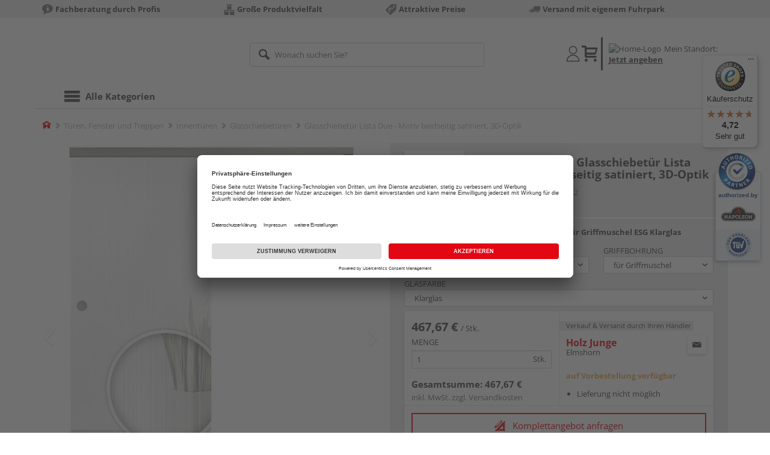

--- FILE ---
content_type: text/html;charset=UTF-8
request_url: https://www.junge-onlineshop.de/p/glasschiebetuer-lista-due-motiv-beidseitig-satiniert-3d-optik/HL639242/?itemId=7000680242
body_size: 16877
content:
<!doctype html>
<html lang="de"
      class=""
       prefix="og: http://ogp.me/ns#">
<head>
  <script type="application/javascript">
  function hexToHSL(H) {
    // Convert hex to RGB first
    let r = 0, g = 0, b = 0;
    if (H.length === 4) {
      r = "0x" + H[1] + H[1];
      g = "0x" + H[2] + H[2];
      b = "0x" + H[3] + H[3];
    } else if (H.length === 7) {
      r = "0x" + H[1] + H[2];
      g = "0x" + H[3] + H[4];
      b = "0x" + H[5] + H[6];
    }
    // Then to HSL
    r /= 255;
    g /= 255;
    b /= 255;
    let cmin = Math.min(r, g, b),
        cmax = Math.max(r, g, b),
        delta = cmax - cmin,
        h = 0,
        s = 0,
        l = 0;

    if (delta === 0)
      h = 0;
    else if (cmax === r)
      h = ((g - b) / delta) % 6;
    else if (cmax === g)
      h = (b - r) / delta + 2;
    else
      h = (r - g) / delta + 4;

    h = Math.round(h * 60);

    if (h < 0)
      h += 360;

    l = (cmax + cmin) / 2;
    s = delta === 0 ? 0 : delta / (1 - Math.abs(2 * l - 1));
    s = +(s * 100).toFixed(1);
    l = +(l * 100).toFixed(1);

    return {
      h,
      s,
      l
    }
  }

  
  window.addEventListener('DOMContentLoaded', () => {
    document.querySelectorAll("[class*='merchant-secondary-color']").forEach(eleContainingSecondaryColor => {
      eleContainingSecondaryColor.classList.remove(
          "merchant-secondary-color",
          "merchant-secondary-color__background-color",
          "merchant-secondary-color__btn",
          "merchant-secondary-color__request-btn",
          "merchant-secondary-color__color",
          "merchant-secondary-color__border",
          "merchant-secondary-color__box-shadow",
          "merchant-secondary-color__header"
      );
    });
  });
  
  localStorage.setItem("merchantPrimaryColor", '');
  localStorage.setItem("merchantSecondaryColor", '');
</script><meta http-equiv="Content-type" content="text/html; charset=utf-8">
<meta name="viewport" content="width=device-width, initial-scale=1.0, maximum-scale=1.0, minimum-scale=1.0, user-scalable=0"/>
<meta name="theme-color" content="#fcfcfc">

<meta http-equiv="X-UA-Compatible" content="IE=edge,chrome=1">
<meta http-equiv="cleartype" content="on">
<meta name="csrf" content="b8c80f4b-aac3-4609-92c0-e87992d00813">
<meta name="csrf-header" content="X-CSRF-TOKEN">
<meta name="format-detection" content="telephone=no">
<meta name="keywords" content="">
  <meta name="description" content="Jetzt Glasschiebetür Lista Due - Motiv beidseitig satiniert, 3D-Optik 2058x935x8mm DIN variabel mit Bohrung für Griffmuschel ESG Klarglas kaufen und liefern lassen oder beim Händler abholen: große Auswahl, Top-Beratung, schnelle Lieferung.">
  <meta name="robots" content="nofollow, noindex">
  <link href="https://www.holzland.de/p/glasschiebetuer-lista-due-motiv-beidseitig-satiniert-3d-optik/HL639242/" rel="canonical">
<meta property="og:title" content="Glasschiebetür Lista Due - Motiv beidseitig satiniert, 3D-Optik"/>
  <meta property="og:image" content="https://media.holzland.de/prd_product/image/78040_1030_0111380_Element.jpg"/>
    <meta property="og:description" content="Jetzt Glasschiebetür Lista Due - Motiv beidseitig satiniert, 3D-Optik 2058x935x8mm DIN variabel mit Bohrung für Griffmuschel ESG Klarglas kaufen und liefern lassen oder beim Händler abholen: große Auswahl, Top-Beratung, schnelle Lieferung."/>
  <meta property="og:url" content="https://www.junge-onlineshop.de/p/glasschiebetuer-lista-due-motiv-beidseitig-satiniert-3d-optik/HL639242/?itemId=7000680242"/>
  <meta property="og:type" content="website"/>
<meta name="externalId" content="10064"/>

<title>Glasschiebetür Lista Due - Motiv beidseitig satiniert, 3D-Optik 2058x935x8mm DIN variabel mit Bohrung für Griffmuschel ESG Klarglas von licht &amp; harmonie online kaufen | HolzLand</title>
  <link rel="preconnect" href="/7a83fe52410783aead5e28ee714f3575ff008ae9/assets/base/css/styles.css">
<link rel="preload" as="style" href="/7a83fe52410783aead5e28ee714f3575ff008ae9/assets/base/css/styles.css" type="text/css">
<link rel="stylesheet" href="/7a83fe52410783aead5e28ee714f3575ff008ae9/assets/base/css/styles.css" type="text/css">

<link rel="preconnect" href="/7a83fe52410783aead5e28ee714f3575ff008ae9/assets/base/css/vue-styles/vue-styles.css">
<link rel="preload" as="style" href="/7a83fe52410783aead5e28ee714f3575ff008ae9/assets/base/css/vue-styles/vue-styles.css" type="text/css">
<link rel="stylesheet" href="/7a83fe52410783aead5e28ee714f3575ff008ae9/assets/base/css/vue-styles/vue-styles.css" type="text/css">

<!-- <link rel="preconnect" href="/7a83fe52410783aead5e28ee714f3575ff008ae9/assets/base/css/vue-styles/vue-styles2.css">
<link rel="preload" as="style" href="/7a83fe52410783aead5e28ee714f3575ff008ae9/assets/base/css/vue-styles/vue-styles2.css" type="text/css">
<link rel="stylesheet" href="/7a83fe52410783aead5e28ee714f3575ff008ae9/assets/base/css/vue-styles/vue-styles2.css" type="text/css"> -->

<link rel="preconnect" href="/7a83fe52410783aead5e28ee714f3575ff008ae9/assets/base/fonts/novosales_iconsweb.woff">
<link rel="preload" as="font" href="/7a83fe52410783aead5e28ee714f3575ff008ae9/assets/base/fonts/novosales_iconsweb.woff" type="font/woff">
<!-- Use Merchant-Favicon -->
    <link rel="shortcut icon" type="image/png" href="/media/i/Holz_Junge_Bildmarke__favicon_32x32-6308-0.png">
    <link rel="icon" type="image/png" href="/media/i/Holz_Junge_Bildmarke__favicon_32x32-6308-0.png">
  <!-- Get local Google-Fonts -->
<link rel='preload' href='/7a83fe52410783aead5e28ee714f3575ff008ae9/assets/base/fonts/google-fonts.css' as='style' type='text/css'>
<link rel='stylesheet' href='/7a83fe52410783aead5e28ee714f3575ff008ae9/assets/base/fonts/google-fonts.css' type='text/css'>

<link rel="preconnect" href="/7a83fe52410783aead5e28ee714f3575ff008ae9/assets/base/css/flatpickr.min.css" crossorigin>
<link rel="preload" as="style" href="/7a83fe52410783aead5e28ee714f3575ff008ae9/assets/base/css/flatpickr.min.css" type="text/css" crossorigin>
<link rel="stylesheet" href="/7a83fe52410783aead5e28ee714f3575ff008ae9/assets/base/css/flatpickr.min.css" type="text/css" crossorigin>
<script type="text/javascript">
    window.iShop = {
        config: {
            baseUrl: "https://www.junge-onlineshop.de",
        }
    };
    sessionStorage.setItem('merchantUrlPrefix', '/');
</script>

<script>
    document.documentElement.className += ' js';

    if (typeof InstallTrigger !== 'undefined') {
        document.documentElement.className += ' firefox';
    }
</script>

<!--[if lte IE 10]>
<script type="text/javascript">
document.location.href = "/browser-error/";
</script>
<![endif]-->

<script type="text/javascript" charset="utf-8">
    _ishopevents_url = "/ishop-api/events/";
    _ishopevents = [];

    function teaser_click(link, event) {
        _ishopevents.push(event);
        return true;
    }

</script>

<script src="https://www.google.com/recaptcha/enterprise.js" async defer></script>

<script defer src="https://c.searchhub.io/FmTqU3TDV"></script>


<script>
      dataLayer = [];
      
      dataLayer.push({'haendlerId': '10064'});
      
      dataLayer.push({'haendlerName': 'Holz-Junge GmbH'});
      
      dataLayer.push({'pageType': 'Artikeldetailseite'});
      
      dataLayer.push({'productCategory': 'Glasschiebetüren'});
      
      dataLayer.push({'shopCountry': 'de'});
      dataLayer.push({'shopType': 'B2C-Händlershop'});
      
      dataLayer.push({'productId': 'HL639242'});
      
      dataLayer.push({'productName': 'Glasschiebetür Tvin GST ESG M60/M70 Lista Due STC 935x2058x8mm'});
      
      dataLayer.push({'itemId': '7000680242'});
      
      dataLayer.push({'availability': 'Lieferung in ca.  6-21 Werktagen (Mo.-Fr.)'});
      
      dataLayer.push({
        'ecommerce': {
          'detail': {
            'products': [{
              'name': 'Glasschiebetür Lista Due - Motiv beidseitig satiniert, 3D-Optik 2058x935x8mm DIN variabel mit Bohrung für Griffmuschel ESG Klarglas',
              'id': '7000680242',
              'price': '467.67',
              'brand': 'licht &amp; harmonie',
              'category': 'Glasschiebetüren'
            }]
          }
        }
      });
      </script>
  <!-- Google Tag Manager -->
  <script>(function (w, d, s, l, i) {
      w[l] = w[l] || [];
      w[l].push({
          'gtm.start':
              new Date().getTime(), event: 'gtm.js'
      });
      var f = d.getElementsByTagName(s)[0],
          j = d.createElement(s), dl = l != 'dataLayer' ? '&l=' + l : '';
      j.async = true;
      j.src =
          'https://www.googletagmanager.com/gtm.js?id=' + i + dl;
      f.parentNode.insertBefore(j, f);
  })(window, document, 'script', 'dataLayer', 'GTM-T5VLBQZ');</script>
  <!-- End Google Tag Manager -->
<link rel="preload" href="https://media.holzland.de/brand_image/master/78040_LuH_Logo_rgb.jpg" as="image"/>
<link rel="preload" href="https://media.holzland.de/prd_product/image/78040_1030_0111380_Element.jpg" as="image"/>
  </head>
<body class="default-layout page-detail-view">
<!-- Google Tag Manager (noscript) -->
  <noscript>
    <iframe src="https://www.googletagmanager.com/ns.html?id=GTM-T5VLBQZ"
            height="0" width="0" style="display:none;visibility:hidden"></iframe>
  </noscript>
  <!-- End Google Tag Manager (noscript) -->
<div class="modal fade" id="the-modal"></div>
<div id="page">
  <div class="sticky" id="page-sticky">
    <div class="usp hidden-xs hidden-sm">
    <div class="container">
      <ul>
        <li>
  <span class="nm-icon nm-icon-setup-consulting"></span>
  <strong>Fachberatung durch Profis</strong>
  </li>

<li>
  <span class="nm-icon nm-icon-grosse-produktauswahl"></span>
  <strong>Große Produktvielfalt</strong>
  </li>

<li>
  <span class="nm-icon nm-icon-attraktive-preise"></span>
  <strong>Attraktive Preise</strong>
  </li>

<li>
  <span class="nm-icon nm-icon-truck"></span>
  <strong>Versand mit eigenem Fuhrpark</strong>
  </li>

</ul>
    </div>
  </div>
<div class="container header__wrapper">
    <header-hlz base-url="https://www.junge-onlineshop.de/"/>
</div>

<div class="nav-main-wrapper">
  <div class="container">
    <nav class="row">
      <div class="navigation-vue-wrapper">
        <navigation
                navigation-url="/navigation-main/"
                icon-title="Alle Kategorien"
                to-overview-prefix="Zur Übersicht "
                in-merchant-shop="true"
        ></navigation>
        <div class="navigation hidden">
          <ul>
  </ul></div>
      </div>
    </nav>
  </div>
</div>
<div class="hidden-md hidden-lg mobile-search">
  <div class="collapse collapse-wrapper"></div>
</div>

</div>
  <div class="breadcrumb-wrapper breadcrumb-container--sticky">
    <div class="container breadcrumb-container">
      <ol aria-label="Breadcrumb" class="breadcrumb" xmlns:v="http://rdf.data-vocabulary.org/#">
        <li class="home">
                <a
                        href="/"
                        class="eClick hidden-xs"
                        data-value="Breadcrumb"
                        data-action="Breadcrumb_klick"
                        rel="v:url"
                        property="v:title"
                ><span class="nm-icon nm-icon-home color-brand"></span><span class="sr-only">Home</span></a>
                <a
                        href="/glasschiebetueren/"
                        class="eClick visible-xs-block"
                        data-value="Breadcrumb"
                        data-action="Breadcrumb_klick"
                        rel="v:url"
                        property="v:title"
                ><span class="nm-icon nm-icon-arrow-left visible-xs-block"></span></a>
              </li>
            <li>
                <a
                        href="/tueren-fenster-treppen/"
                        class="eClick"
                        data-value="Breadcrumb"
                        data-action="Breadcrumb_klick"
                        rel="v:url"
                        property="v:title"
                >Türen, Fenster und Treppen</a>
              </li>
            <li>
                <a
                        href="/innentueren/"
                        class="eClick"
                        data-value="Breadcrumb"
                        data-action="Breadcrumb_klick"
                        rel="v:url"
                        property="v:title"
                >Innentüren</a>
              </li>
            <li>
                <a
                        href="/glasschiebetueren/"
                        class="eClick"
                        data-value="Breadcrumb"
                        data-action="Breadcrumb_klick"
                        rel="v:url"
                        property="v:title"
                >Glasschiebetüren</a>
              </li>
            <li class="active categoryPage">
                <span property="v:title">Glasschiebetür Lista Due - Motiv beidseitig satiniert, 3D-Optik</span>
                  </li>
            </ol>
      <div class="visible-xs visible-sm breadcrumb__filter" id="filter-list-btn-container">
        <button type="button" class="btn filter-btn breadcrumb--filter-list-btn" data-toggle="offcanvas" id="filter-list-btn">
          <i class="nm-icon nm-icon-sliders breadcrumb__icon"></i>
          <span id="active-filters-counter"></span>
        </button>
      </div>
    </div>
  </div>
<div class="js_main-content-wrapper distance-content">
    <div class="container">
      <div class="detail-view">
  <article class="prd-overview">
    <div class="prd-overview__panel prd-overview__header">
  <div class="prd-head">
    <a
                  href="https://www.junge-onlineshop.de/search/?q=licht+%26+harmonie&qc=&ms=true"
                  title="alle licht &amp; harmonie-Produkte"
                  class="prd-head__logo"
          >
            <img
                    src="https://media.holzland.de/brand_image/master/78040_LuH_Logo_rgb.jpg"
                    width="75"
                    height="75"
                    alt="licht &amp; harmonie"
                    class="prd-head__image"
            /></a>
        <div class="prd-head__content">
      <h1 class="h3 headline" itemprop="name">
        licht &amp; harmonie Glasschiebetür Lista Due - Motiv beidseitig satiniert, 3D-Optik</h1>
      <p class="article-number text--small color-gray-light">
        Artikelnummer:&nbsp;<span>7000680242</span>
      </p>
    </div>
  </div>
</div><div class="prd-overview__panel prd-viewer prd-overview__gallery">
  <div class="js_gallery-overlay-wrapper">
    <div class="image-viewer-wrapper">
      <div class="image-viewer swiper-container">
        <div class="swiper-wrapper">
          <div class="swiper-slide">
              <div class="img-wrapper">
                  <picture>
                  <source srcset="https://media.holzland.de/prd_product/image/78040_1030_0111380_Element.webp" type="image/webp"/><img
                          onerror="this.onerror=null;this.src='/7a83fe52410783aead5e28ee714f3575ff008ae9/assets/base/../novosales/images/fallback/prd_product/fallback_image.png';"
                          data-zoom-image="https://media.holzland.de/zoom/image/78040_1030_0111380_Element.jpg"
                    
                          src="https://media.holzland.de/prd_product/image/78040_1030_0111380_Element.jpg"
                          data-origin-src="https://media.holzland.de/prd_product/image/78040_1030_0111380_Element.jpg"
                          alt="Glasschiebetür Lista Due - Motiv beidseitig satiniert, 3D-Optik"
                          class="swiper-lazy"
                          
                          width="296"
                          height="296"
                  />
                </picture>
              </div>
                <div class="swiper-lazy-preloader"></div>
              <img
                      class="ratio"
                      src="/7a83fe52410783aead5e28ee714f3575ff008ae9/assets/base/images/transparent.gif"
                      alt=""
              />
              <div class="image-viewer__actions">
                <button class="btn btn-primary btn-zoom js_btn-zoom"
                        tabindex="-1">
                  <span class="zoom-in">
                    <span class="glyphicon glyphicon-zoom-in"></span>
                      vergrößern
                  </span>
                  <span class="zoom-out">
                    <span class="glyphicon glyphicon-zoom-out"></span>
                      verkleinern
                  </span>
                </button>
                <div class="image-caption">Die ggf. auf dem Produktbild dargestellte Führungsschiene und Griffmuschel/-stange sind nicht Bestandteil des Lieferumfangs – sofern nicht ausdrücklich anders angegeben – und müssen separat erworben werden.</div>
                </div>
            </div>
          </div>
        <div id="adsPrimarySwiperControlLeft"
             class="left carousel-control">
          <span class="nm-icon nm-icon-arrow-left"></span>
        </div>
        <div id="adsPrimarySwiperControlRight"
             class="right carousel-control">
          <span class="nm-icon nm-icon-arrow-right"></span>
        </div>
      </div>
      <div id="adsSecondarySwiperWrapper"
           class="image-viewer-thumbs swiper-container"
           tabindex="0">
          <div class="swiper-wrapper">
          <div class="swiper-slide swiper-slide-secondary active">
              <img
                      onerror="this.onerror=null;this.src='/7a83fe52410783aead5e28ee714f3575ff008ae9/assets/base/../novosales/images/fallback/prd_product/fallback_image.png';"
                      data-src="https://media.holzland.de/prd_thumb/image/78040_1030_0111380_Element.jpg"
                      alt=""
                      class="swiper-lazy"
                      
                      width="94"
                      height="94"
              />
              <div class="swiper-lazy-preloader"></div>
            </div>
          </div>
        <div class="left carousel-control">
          <span class="nm-icon nm-icon-arrow-left"></span>
        </div>
        <div class="right carousel-control">
          <span class="nm-icon nm-icon-arrow-right"></span>
        </div>
      </div>
      </div>
  </div>
</div><section id="gallery-overlay" class="modal" tabindex="-1" role="presentation">
  <div class="modal-dialog container">
    <div class="modal-content">
      <div class="modal-header">
        <button type="button" class="close" data-dismiss="modal" aria-label="Close" tabindex="0">
          <span aria-hidden="true" class="nm-icon nm-icon-cross"></span>
        </button>
        <h4 class="modal-title">
          <span>licht &amp; harmonie</span>
          Glasschiebetür Lista Due - Motiv beidseitig satiniert, 3D-Optik</h4>
      </div>
      <div class="modal-body"></div>
    </div>
  </div>
</section><div class="prd-overview__panel prd-overview__pricing">
  <div class="prd-content">
  <div id="defaultDimensions">
  <div class="prd-content__details">
  <p class="prd-details text--small">2058x935x8mm DIN variabel mit Bohrung für Griffmuschel ESG Klarglas</p>
  </div><div class="prd-variants">
    <div>
        <form id="command" name="filter-form" class="nm-form no-marge" action="/p/variation-change/7000680242/" method="post"><input type="hidden" name="merchant" value="10064">
        <div class="form-group">
          <label class="control-label text--small" for="var[import:Laenge_Artikel]">
              Länge</label>
            <div class="default-select-wrapper block select-sm">
            <select class="form-control js_submit-select-onchange"
                    name="var[import:Laenge_Artikel]"
                    aria-label="Länge">
              <option
                        selected="selected"
                        value="2058 mm"
                >
                  2058 mm</option>
              <option
                        
                        value="2183 mm"
                >
                  2183 mm</option>
              </select>
          </div>
          <div>
<input type="hidden" name="_csrf" value="b8c80f4b-aac3-4609-92c0-e87992d00813" />
</div></form></div>
      </div>
    <div>
        <form id="command" name="filter-form" class="nm-form no-marge" action="/p/variation-change/7000680242/" method="post"><input type="hidden" name="merchant" value="10064">
        <div class="form-group">
          <label class="control-label text--small" for="var[import:Breite_Artikel]">
              Breite</label>
            <div class="default-select-wrapper block select-sm">
            <select class="form-control js_submit-select-onchange"
                    name="var[import:Breite_Artikel]"
                    aria-label="Breite">
              <option
                        selected="selected"
                        value="935 mm"
                >
                  935 mm</option>
              <option
                        
                        value="1060 mm"
                >
                  1060 mm</option>
              </select>
          </div>
          <div>
<input type="hidden" name="_csrf" value="b8c80f4b-aac3-4609-92c0-e87992d00813" />
</div></form></div>
      </div>
    <div>
        <form id="command" name="filter-form" class="nm-form no-marge" action="/p/variation-change/7000680242/" method="post"><input type="hidden" name="merchant" value="10064">
        <div class="form-group">
          <label class="control-label text--small" for="var[import:Griffbohrung]">
              Griffbohrung</label>
            <div class="default-select-wrapper block select-sm">
            <select class="form-control js_submit-select-onchange"
                    name="var[import:Griffbohrung]"
                    aria-label="Griffbohrung">
              <option
                        selected="selected"
                        value="für Griffmuschel"
                >
                  für Griffmuschel</option>
              <option
                        
                        value="für Griffstange"
                >
                  für Griffstange</option>
              </select>
          </div>
          <div>
<input type="hidden" name="_csrf" value="b8c80f4b-aac3-4609-92c0-e87992d00813" />
</div></form></div>
      </div>
    <div>
        <form id="command" name="filter-form" class="nm-form no-marge" action="/p/variation-change/7000680242/" method="post"><input type="hidden" name="merchant" value="10064">
        <div class="form-group">
          <label class="control-label text--small" for="var[import:Glasfarbe]">
              Glasfarbe</label>
            <div class="default-select-wrapper block select-sm">
            <select class="form-control js_submit-select-onchange"
                    name="var[import:Glasfarbe]"
                    aria-label="Glasfarbe">
              <option
                        selected="selected"
                        value="Klarglas"
                >
                  Klarglas</option>
              <option
                        
                        value="Weißglas"
                >
                  Weißglas</option>
              </select>
          </div>
          <div>
<input type="hidden" name="_csrf" value="b8c80f4b-aac3-4609-92c0-e87992d00813" />
</div></form></div>
      </div>
    </div>
<section
            class="modal fade"
            id="attribute-feat-add-info-16"
            tabindex="-1"
            role="dialog"
            aria-labelledby="attribute-feat-add-info-16-title"
    >
      <div class="modal-dialog" role="document">
        <div class="modal-content prd-features__modal__margin-50">
          <div class="modal-header">
            <button
                    type="button"
                    class="close"
                    data-dismiss="modal"
                    aria-label="Close"
                    tabindex="0"
            >
              <span aria-hidden="true" class="nm-icon nm-icon-cross"></span>
            </button>
            <div id="attribute-feat-add-info-16-title"
                 class="modal-title h1">DIN Richtung</div>
          </div>
          <div class="modal-body">
            <p><p>Die DIN-Richtung bei einer Innent&uuml;r bezeichnet die Art und Weise, wie die T&uuml;r in der T&uuml;rzarge eingeh&auml;ngt ist und in welche Richtung sie sich &ouml;ffnet. Es gibt zwei DIN-Richtungen: DIN links und DIN rechts.</p>
<p>&nbsp;</p>
<p>Wenn man vor der T&uuml;r steht, die T&uuml;rscharniere sich auf der linken Seite befinden und die T&uuml;r nach innen &ouml;ffnet, handelt es sich um eine DIN-links-T&uuml;r. Wenn sich die T&uuml;rscharniere auf der rechten Seite befinden und die T&uuml;r nach innen &ouml;ffnet, handelt es sich um eine DIN-rechts-T&uuml;r.</p>
<p>&nbsp;</p></p>
              <div class="feature-images">
                  <div>
                      <img src="https://media.holzland.de/list_product_80/image/hlzco_Holzland_Illus_Tuermontage_10_Aufmass_Oeffnungsrichtung1_600x600.jpg" alt=""/>
                    </div>
                  </div>
              </div>
        </div>
      </div>
    </section>
  </div><div class="prd-add-panel">
  <div class="prd-add-panel__content">
    <div class="prd-costs">
  <form
          id="item-price-form"
          method="post"
          novalidate
          data-item-id="7000680242"
          data-product-id="HL639242"
          data-category-id="488175045"
          data-zr="10064"
          data-packaging-unit="false"
          data-price-unit="true"
  >
    <div class="price-info">
      <div class="price-old">
      </div>

      <div class="price">
      <strong>467,67 €</strong>
          <span>&nbsp;</span>
          <span class="unit">/&nbsp;Stk.</span>
        </div>
      <div class="form-group">
        <label>Menge</label>
        <div class="input-group input-group-sm">
          <input
                  name="amount"
                  value="1"
                  class="form-control amount"
                  autocomplete="off"
                  type="number"
                  min="1"
                  step="1"
                  role="textbox"
                  aria-label="Menge"
                  data-track-id="addToBasketQuantity"
          />
          <div class="amount-unit input-group-addon">Stk.</div>
          </div>
      </div>
      <div class="delivery-explanation"></div>
      <div class="sum-wrapper">
        <div class="sum-price-wrapper">
          <strong>Gesamtsumme: </strong>
          <div class="sum-price">
            <div class="sum-without-graduation sum-without-graduation__js sum-without-graduation__hidden">
              statt <s><span class="sum-without-graduation-value__js"></span></s>
            </div>
            <strong><span class="sum">
                    467,67 €</span></strong>
          </div>
        </div>
        <span class="sum-info">inkl. MwSt. zzgl. <a href="/haendler-info/?tab=versand#tabs">Versandkosten</a></span>
  </div>
    </div>
  </form>
</div><div class="prd-merchant">
  <div class="prd-badge">
  <h2 class="font-normal no-marge content">Verkauf &amp; Versand durch Ihren Händler</h2>
</div><div class="prd-pickup__merchant">
  <div class="contact-c">
      <a
              class="contact"
              data-toggle="modal"
              data-target="#contact-form-overlay"
              data-merchant="10064"
              tabindex="0"
              onkeydown="window.clickOnEnter()"
      ><span class="nm-icon nm-icon-envelope"></span></a>
    </div>
  <h3 class="address">
    <a class="merchant-info-link name" href="/haendler-info/" data-id="10064">
      Holz Junge</a>
    <span class="city">Elmshorn</span></h3>
</div><div class="prd-delivery">
  <div class="status-availability on-order">auf Vorbestellung verfügbar</div>
    <ul>
    <li class="availability-text">
              <span class="availability-text-inner">Lieferung nicht möglich</span>
            </li>
          </ul>
</div></div></div>
  <div class="prd-add-panel__footer">
  <a
        class="prd-planning-request btn btn-secondary btn-lg merchant-secondary-color__request-btn ga__CTALink"
        data-toggle="modal"
        data-target="#contact-form-overlay"
        data-merchant="10064"
        data-name="Holz Junge"
        data-planning-request="true"
        data-assembly-request="true"
        tabindex="0"
        onkeydown="window.clickOnEnter()"
>
  <span class="nm-icon nm-icon-planning-service"></span>
  Komplettangebot anfragen</a><button
            class="btn-buy btn btn-primary btn-lg js_add-to-cart merchant-secondary-color__btn "
            type="button"
            data-cart="delivery"
            data-added-label="HINZUGEFÜGT"
            data-base-url="/"
            tabindex="0"
            data-tracking='{
                    "trackingData": [
                      {
                        "event": "addToCart",
                        "ecommerce": {
                          "currencyCode": "EUR",
                          "add": {
                            "products": [
                              {
                                "name": "Glasschiebetür Lista Due - Motiv beidseitig satiniert, 3D-Optik 2058x935x8mm DIN variabel mit Bohrung für Griffmuschel ESG Klarglas",
                                "id": "7000680242",
                                "price": "467.67",
                                "brand": "licht & harmonie",
                                "category": "Glasschiebetüren",
                                "quantity": 1
                              }
                            ]
                          }
                        }
                      },
                      {
                        "event": "ecomHaendler",
                        "haendlerId": "10064",
                        "ecom": {
                          "ecommerce": {
                            "currencyCode": "EUR",
                            "add" : {
                              "products": [
                                {
                                  "name": "Glasschiebetür Lista Due - Motiv beidseitig satiniert, 3D-Optik 2058x935x8mm DIN variabel mit Bohrung für Griffmuschel ESG Klarglas",
                                  "id": "7000680242",
                                  "price": "467.67",
                                  "brand": "licht & harmonie",
                                  "category": "Glasschiebetüren",
                                  "quantity": 1
                                }
                              ]
                            }
                          }
                        }
                      }
                    ]
                  }'
            data-track-id="addToCartPDP"
            data-product-id="HL639242"
    >
      <span class="nm-icon nm-icon-shopping-cart"></span>
      Kaufen inkl. Lieferung</button>
  <button
              class="btn btn-default btn-lg btn-block js_add-to-cart"
              type="button"
              data-cart="pickup"
              data-added-label="HINZUGEFÜGT"
              data-base-url="/"
              tabindex="0"
              data-track-id="addToCartPDP"
              data-product-id="HL639242"
      >
        <span class="nm-icon nm-icon-car"></span>
        Beim Händler abholen</button>
    <div class="prd-service-mobile">
    <div class="merchant-service"
       tabindex="0"
       data-toggle="tooltip"
       data-container="body"
       data-placement="auto"
       data-original-title="<ul>
              <li>Anhänger-Verleih</li>
              <li>Schautag</li>
              <li>Handwerker-Vermittlung</li>
              <li>Eigener Montageservice</li>
              <li>Aufmaßservice</li>
              <li>Zuschnittservice</li>
              <li>Planungsservice</li>
              </ul>
           ">
    <span class="nm-icon nm-icon-setup-service"></span>
    Service-Leistungen
    </div>
</div>
</div></div><div class="prd-overview__footer">
  <div class="merchant-service"
       tabindex="0"
       data-toggle="tooltip"
       data-container="body"
       data-placement="auto"
       data-original-title="<ul>
              <li>Anhänger-Verleih</li>
              <li>Schautag</li>
              <li>Handwerker-Vermittlung</li>
              <li>Eigener Montageservice</li>
              <li>Aufmaßservice</li>
              <li>Zuschnittservice</li>
              <li>Planungsservice</li>
              </ul>
           ">
    <span class="nm-icon nm-icon-setup-service"></span>
    Service-Leistungen
    </div>
</div></div>
</div></article>
<section
        class="modal fade cutting-service-info-modal"
        id="cutting-service-info-modal"
        tabindex="-1"
        role="dialog"
        aria-labelledby="cutting-service-info-modal-title"
>
  <div class="modal-dialog modal-lg" role="document">
    <div class="modal-content">
      <div class="modal-header merchant-secondary-color__color merchant-secondary-color__background-color">
        <button type="button" class="close" data-dismiss="modal" aria-label="Close" tabindex="0">
          <span aria-hidden="true" class="nm-icon nm-icon-cross merchant-secondary-color__color"></span>
        </button>
        <div id="cutting-service-info-modal-title" class="modal-title h1">
          Bestellen Sie Ihren Artikel direkt im Zuschnitt</div>
      </div>
      <div class="modal-body">
        </div>
    </div>
  </div>
</section><section class="ads-anchors | margin-top-32px">
  <div id="open-ads-features"
         class="ads-anchors__element"
         data-target="link-target-prd-features"
    >
      <a
              href="#link-target-prd-features"
              class="ads-anchors__text"
              onkeydown="window.clickOnEnter()"
              onclick="window.focusNextAfter('#link-target-prd-features')"
      >Merkmale</a><span class="ads-anchors__icon | icon nm-icon nm-icon-arrow-down"></span>
    </div>
  <div class="ads-anchors__element | js--smooth-anchor" data-target="accessories" id="open-ads-accessories">
      <a
              href="#accessories-mark"
              class="ads-anchors__text"
              onkeydown="window.clickOnEnter()"
              onclick="window.focusNextAfter('#accessories-mark')"
      >Zubehör</a><span class="ads-anchors__icon | icon nm-icon nm-icon-arrow-down"></span>
    </div>
  </section><section
          id="link-target-prd-features"
          class="marge-bottom prd-features"
          style="grid-template-columns: 1fr"
  >
    <div id="ads_feature_tag_id">
      <div class="subhead">Merkmale</div>
      <dl class="prd-features__feature-list js-prd-features__feature-list  js--expand-features">
        <div class="prd-features__feature">
            <dt class="prd-features__feature-text">Designgruppe</dt>
            <dd class="prd-features__feature-text">
              Linien / Streifen</dd>
          </div>
          <div class="prd-features__feature">
            <dt class="prd-features__feature-text">Länge</dt>
            <dd class="prd-features__feature-text">
              2058 mm</dd>
          </div>
          <div class="prd-features__feature">
            <dt class="prd-features__feature-text">Glasdesign</dt>
            <dd class="prd-features__feature-text">
              Lista Due - Motiv beidseitig satiniert, 3D-Optik</dd>
          </div>
          <div class="prd-features__feature">
            <dt class="prd-features__feature-text">Breite</dt>
            <dd class="prd-features__feature-text">
              935 mm</dd>
          </div>
          <div class="prd-features__feature">
            <dt class="prd-features__feature-text">Herstellerinfo</dt>
            <dd class="prd-features__feature-text">
              Licht & Harmonie Glastüren GmbH
                &nbsp
                <span
                        class="prd-features__feature-text__link ga__prd-features__feature-info-icon"
                        title=""
                        data-toggle="modal"
                        data-target="#feat-add-info-4"
                        data-item-feature-name ="Herstellerinfo"
                        data-item-feature-value ="Licht & Harmonie Glastüren GmbH"
                        data-item-id="7000680242"
                        data-item-name="Glasschiebetür Lista Due - Motiv beidseitig satiniert, 3D-Optik"
                        tabindex="-1"
                        onkeydown="window.clickOnEnter()"
                >
                  <span class="nm-icon nm-icon-tip"></span>
                </span>
              </dd>
          </div>
          <div class="prd-features__feature">
            <dt class="prd-features__feature-text">Stärke</dt>
            <dd class="prd-features__feature-text">
              8 mm</dd>
          </div>
          <div class="prd-features__feature">
            <dt class="prd-features__feature-text">Produkttyp</dt>
            <dd class="prd-features__feature-text">
              Glasschiebetür</dd>
          </div>
          <div class="prd-features__feature">
            <dt class="prd-features__feature-text">Marke</dt>
            <dd class="prd-features__feature-text">
              licht & harmonie</dd>
          </div>
          <div class="prd-features__feature">
            <dt class="prd-features__feature-text">Flügelanzahl</dt>
            <dd class="prd-features__feature-text">
              1
                &nbsp
                <span
                        class="prd-features__feature-text__link ga__prd-features__feature-info-icon"
                        title=""
                        data-toggle="modal"
                        data-target="#feat-add-info-8"
                        data-item-feature-name ="Flügelanzahl"
                        data-item-feature-value ="1"
                        data-item-id="7000680242"
                        data-item-name="Glasschiebetür Lista Due - Motiv beidseitig satiniert, 3D-Optik"
                        tabindex="-1"
                        onkeydown="window.clickOnEnter()"
                >
                  <span class="nm-icon nm-icon-tip"></span>
                </span>
              </dd>
          </div>
          <div class="prd-features__feature">
            <dt class="prd-features__feature-text">Beschlagsbohrung</dt>
            <dd class="prd-features__feature-text">
              ohne Beschlagsbohrung</dd>
          </div>
          <div class="prd-features__feature">
            <dt class="prd-features__feature-text">Glasaufbau</dt>
            <dd class="prd-features__feature-text">
              ESG
                &nbsp
                <span
                        class="prd-features__feature-text__link ga__prd-features__feature-info-icon"
                        title=""
                        data-toggle="modal"
                        data-target="#feat-add-info-10"
                        data-item-feature-name ="Glasaufbau"
                        data-item-feature-value ="ESG"
                        data-item-id="7000680242"
                        data-item-name="Glasschiebetür Lista Due - Motiv beidseitig satiniert, 3D-Optik"
                        tabindex="-1"
                        onkeydown="window.clickOnEnter()"
                >
                  <span class="nm-icon nm-icon-tip"></span>
                </span>
              </dd>
          </div>
          <div class="prd-features__feature">
            <dt class="prd-features__feature-text">Glasfarbe</dt>
            <dd class="prd-features__feature-text">
              Klarglas
                &nbsp
                <span
                        class="prd-features__feature-text__link ga__prd-features__feature-info-icon"
                        title=""
                        data-toggle="modal"
                        data-target="#feat-add-info-11"
                        data-item-feature-name ="Glasfarbe"
                        data-item-feature-value ="Klarglas"
                        data-item-id="7000680242"
                        data-item-name="Glasschiebetür Lista Due - Motiv beidseitig satiniert, 3D-Optik"
                        tabindex="-1"
                        onkeydown="window.clickOnEnter()"
                >
                  <span class="nm-icon nm-icon-tip"></span>
                </span>
              </dd>
          </div>
          <div class="prd-features__feature">
            <dt class="prd-features__feature-text">Griffbohrung</dt>
            <dd class="prd-features__feature-text">
              für Griffmuschel</dd>
          </div>
          <div class="prd-features__feature">
            <dt class="prd-features__feature-text">Optik</dt>
            <dd class="prd-features__feature-text">
              teilweise matt</dd>
          </div>
          <div class="prd-features__feature">
            <dt class="prd-features__feature-text">Veredelung</dt>
            <dd class="prd-features__feature-text">
              ohne</dd>
          </div>
          <div class="prd-features__feature">
            <dt class="prd-features__feature-text">Farbton</dt>
            <dd class="prd-features__feature-text">
              hell</dd>
          </div>
          <div class="prd-features__feature">
            <dt class="prd-features__feature-text">DIN Richtung</dt>
            <dd class="prd-features__feature-text">
              variabel
                &nbsp
                <span
                        class="prd-features__feature-text__link ga__prd-features__feature-info-icon"
                        title=""
                        data-toggle="modal"
                        data-target="#feat-add-info-16"
                        data-item-feature-name ="DIN Richtung"
                        data-item-feature-value ="variabel"
                        data-item-id="7000680242"
                        data-item-name="Glasschiebetür Lista Due - Motiv beidseitig satiniert, 3D-Optik"
                        tabindex="-1"
                        onkeydown="window.clickOnEnter()"
                >
                  <span class="nm-icon nm-icon-tip"></span>
                </span>
              </dd>
          </div>
          <div class="prd-features__feature">
            <dt class="prd-features__feature-text">Glas</dt>
            <dd class="prd-features__feature-text">
              Lista Due</dd>
          </div>
          </dl>
      <div class="prd-features__expand-btn js--expand-for-more-info js--features-expand-btn"
             data-parent-target=".js--expand-features"
             data-parent-scroll-into="ads_feature_tag_id"
             tabindex="0"
             onkeydown="window.clickOnEnter()"
        >
          <div class="arrow-link">
            <span class="icon nm-icon nm-icon-arrow-down"></span>
            <span data-open="weniger" data-reduced="mehr" class="content">mehr anzeigen</span>
          </div>
        </div>
      </div>
    </section>
  <section
              class="modal fade"
              id="feat-add-info-4"
              tabindex="-1"
              role="dialog"
              aria-labelledby="feat-add-info-4-title"
      >
        <div class="modal-dialog" role="document">
          <div class="modal-content prd-features__modal__margin-50">
            <div class="modal-header">
              <button
                      type="button"
                      class="close"
                      data-dismiss="modal"
                      aria-label="Close"
                      tabindex="0"
              >
                <span aria-hidden="true" class="nm-icon nm-icon-cross"></span>
              </button>
              <div id="feat-add-info-4-title" class="modal-title h1">Herstellerinfo: Licht &amp; Harmonie Glastüren GmbH</div>
            </div>
            <div class="modal-body">
              <p><p><strong>Licht & Harmonie Glastüren GmbH</strong></p><p>Brandstraße 81</p><p>33397 Rietberg-Mastholte</p><p>Deutschland</p><p>&nbsp;</p><p><strong>Website:</strong></p><p>www.licht-harmonie.de</p></p>
                </div>
          </div>
        </div>
      </section>
    <section
              class="modal fade"
              id="feat-add-info-8"
              tabindex="-1"
              role="dialog"
              aria-labelledby="feat-add-info-8-title"
      >
        <div class="modal-dialog" role="document">
          <div class="modal-content prd-features__modal__margin-50">
            <div class="modal-header">
              <button
                      type="button"
                      class="close"
                      data-dismiss="modal"
                      aria-label="Close"
                      tabindex="0"
              >
                <span aria-hidden="true" class="nm-icon nm-icon-cross"></span>
              </button>
              <div id="feat-add-info-8-title" class="modal-title h1">Flügelanzahl: 1</div>
            </div>
            <div class="modal-body">
              <p><p>Eine einfache T&uuml;r besteht aus einem T&uuml;rblatt, also einem Fl&uuml;gel. Sie wird auch Dreht&uuml;r genannt.</p></p>
                </div>
          </div>
        </div>
      </section>
    <section
              class="modal fade"
              id="feat-add-info-10"
              tabindex="-1"
              role="dialog"
              aria-labelledby="feat-add-info-10-title"
      >
        <div class="modal-dialog" role="document">
          <div class="modal-content prd-features__modal__margin-50">
            <div class="modal-header">
              <button
                      type="button"
                      class="close"
                      data-dismiss="modal"
                      aria-label="Close"
                      tabindex="0"
              >
                <span aria-hidden="true" class="nm-icon nm-icon-cross"></span>
              </button>
              <div id="feat-add-info-10-title" class="modal-title h1">Glasaufbau: ESG</div>
            </div>
            <div class="modal-body">
              <p><p>ESG-Glas besteht aus einer sto&szlig;festen Scheibe. Bei einem Bruch zerf&auml;llt ESG in kleine Kr&uuml;mel.&nbsp;</p></p>
                </div>
          </div>
        </div>
      </section>
    <section
              class="modal fade"
              id="feat-add-info-11"
              tabindex="-1"
              role="dialog"
              aria-labelledby="feat-add-info-11-title"
      >
        <div class="modal-dialog" role="document">
          <div class="modal-content prd-features__modal__margin-50">
            <div class="modal-header">
              <button
                      type="button"
                      class="close"
                      data-dismiss="modal"
                      aria-label="Close"
                      tabindex="0"
              >
                <span aria-hidden="true" class="nm-icon nm-icon-cross"></span>
              </button>
              <div id="feat-add-info-11-title" class="modal-title h1">Glasfarbe: Klarglas</div>
            </div>
            <div class="modal-body">
              <p><p>Standardglas wird unter Zugabe von Eisenoxid hergestellt. Dadurch erhitzt sich die Rohmasse schneller und flie&szlig;t besser. Durch das Eisenoxid&nbsp;schimmert das Glas in der Kantenansicht gr&uuml;n.</p></p>
                </div>
          </div>
        </div>
      </section>
    <section
              class="modal fade"
              id="feat-add-info-16"
              tabindex="-1"
              role="dialog"
              aria-labelledby="feat-add-info-16-title"
      >
        <div class="modal-dialog" role="document">
          <div class="modal-content prd-features__modal__margin-50">
            <div class="modal-header">
              <button
                      type="button"
                      class="close"
                      data-dismiss="modal"
                      aria-label="Close"
                      tabindex="0"
              >
                <span aria-hidden="true" class="nm-icon nm-icon-cross"></span>
              </button>
              <div id="feat-add-info-16-title" class="modal-title h1">DIN Richtung: variabel</div>
            </div>
            <div class="modal-body">
              <p><p>F&uuml;r den Einbau von Glast&uuml;ren muss die DIN-Richtung nicht beachtet werden &ndash; sie ist variabel.</p></p>
                </div>
          </div>
        </div>
      </section>
    <section>
    <div class="row">
      <div class="col-xs-12">
        <div class="subhead h2" id="accessories-mark">Passende Produkte</div>
      </div>
    </div>

    <div class="panel-group accordion-slider-recommendation" id="accessories" role="tablist" aria-multiselectable="false">
      <section class="panel panel-default panel--accordion js--accessory-accordion">
            <header class="panel-heading collapsed panel-in js--accessory-cinema" role="tab"
                    data-target="#accessories_acc-0"
                    data-toggle="collapse"
                    data-parent="#accessories"
                    tabindex="0"
                    onkeydown="window.clickOnEnter()">
              <div class="panel-title">
                <img
                        class="prd-example"
                        src="https://media.holzland.de/prd_thumb/image/78040_1001_0111380_Element.jpg"
                        alt=""
                        loading="lazy"
                />
                <div class="headline h3">
                  <strong>Glastüren</strong>
                  <span class="font-normal">
                      ab 402,22 € /&nbsp;Stk.</span>
                  </div>
                <div class="category-link">
                  <a href="/glastueren/">gesamte Kategorie Glastüren entdecken</a>
                </div>
              </div>
            </header>
            <div id="accessories_acc-0" class="panel-collapse collapse in" role="tabpanel">
              <div class="panel-body">
                <div class="row outer recommendation-row">
    <div class="col-xs-12 recommendation">
      <div class="control-wrapper">
        <div class="slider-recommendation swiper-container js--recommendation-slides" data-slider-config="default">
          <div class="swiper-wrapper">
            <div
        class="prd-grid-item tile swiper-slide swiper-with-related-categories col-xs-12"
        data-track-id="associatedProduct" data-product-id="HL639236"
>
  <div class="product-box">
    <div
                class="js_fso eClick"
                data-val="L3AvZ2FuemdsYXN0dWVyLWxpc3RhLWR1ZS1tb3Rpdi1iZWlkc2VpdGlnLXNhdGluaWVydC0zZC1vcHRpay9ITDYzOTIzNi8/cG16cj0xMDA2NCZpdGVtSWQ9NzAwMDY4MDI0MA=="
                
                  data-value="Storefront_Reco"
                  data-action="Storefront_Reco_klick"
                
                tabindex="0"
                onkeydown="window.clickOnEnter()"
        >
          <div class="thumbnail">
  <picture>
            <source srcset="https://media.holzland.de/list_product_80/Glasdreht_r_GDT_ESG_Studio_Office_Lista_Due_STC_709x1972x8mm/78040_1001_0111380_Element.webp" type="image/webp"/><img
                    class="lazy"
                    data-src="https://media.holzland.de/list_product_80/Glasdreht_r_GDT_ESG_Studio_Office_Lista_Due_STC_709x1972x8mm/78040_1001_0111380_Element.jpg"
                    onerror="this.onerror=null;this.className+=' fallback-img';this.src='/7a83fe52410783aead5e28ee714f3575ff008ae9/assets/base/../novosales/images/fallback/ads_product/fallback_image.png';"
                    alt="Ganzglastür Lista Due - Motiv beidseitig satiniert, 3D-Optik"
                    title="Ganzglastür Lista Due - Motiv beidseitig satiniert, 3D-Optik"
                    loading="lazy"
            />
          </picture>
        <div class="preload-container" data-loading-placeholder="loading image...">
        <img
                class="img-prefill"
                src="/7a83fe52410783aead5e28ee714f3575ff008ae9/assets/base/images/plist_prd-img_trans.gif"
                alt=""
                loading="lazy"
        />
      </div>
    <div class="caption">
      <div class="text-wrapper">
        <div class="headline">
          <div>
            licht &amp; harmonie Ganzglastür Lista Due - Motiv beidseitig satiniert, 3D-Optik</div>
        </div>
        <div class="text">
          <div>
            Mehrere Ausführungen erhältlich</div>
        </div>
      </div>
    </div>
  </div></div>
      <div class="price-info js_fso" data-val="L3AvZ2FuemdsYXN0dWVyLWxpc3RhLWR1ZS1tb3Rpdi1iZWlkc2VpdGlnLXNhdGluaWVydC0zZC1vcHRpay9ITDYzOTIzNi8/cG16cj0xMDA2NCZpdGVtSWQ9NzAwMDY4MDI0MA==">

    <div class="price-old">
    </div>

    <div class="price" data-track-id="priceContainer">
    <strong>402,22 €</strong>
      <span>&nbsp;</span>
      <span class="unit">/&nbsp;Stk.</span>
      </div>

    </div>
<div class="merchant-information" style="padding-bottom: 125px">
          <div class="total-merchants"></div>
            <span class="related-categories-headline-hidden">Passendes Zubehör</span>
          </div>
        <div class="related-categories">
              <a href="/p/ganzglastuer-lista-due-motiv-beidseitig-satiniert-3d-optik/HL639236/?pmzr=10064&itemId=7000680240#accessories"
                 class="related-category-link">
                <div class="related-category-headline">
                <span class="related-categories-headline">Passendes Zubehör</span>
                </div>
                <div class="related-category-border-no-bottom">
                  <img class="category-image-preview"
                       src="https://media.holzland.de/prd_thumb/image/78040_1001_0111380_Element.jpg"
                       alt=""
                       loading="lazy"/>
                  <strong class="category-name-preview">Glastüren</strong>
                </div>
                <div class="related-category-border">
                  <img class="category-image-preview"
                       src="https://media.holzland.de/prd_thumb/image/78040_1502101011002.jpg"
                       alt=""
                       loading="lazy"/>
                  <strong class="category-name-preview">Glastürbeschläge</strong>
                </div>
                </a>
              </div>
          </div>
  </div></div>
          <div class="left carousel-control">
            <span class="nm-icon nm-icon-arrow-left"></span>
          </div>
          <div class="right carousel-control">
            <span class="nm-icon nm-icon-arrow-right"></span>
          </div>
        </div>
      </div>
    </div>
  </div>
</div>
            </div>
          </section>
        <section class="panel panel-default panel--accordion js--accessory-accordion">
            <header class="panel-heading collapsed  js--accessory-cinema" role="tab"
                    data-target="#accessories_acc-1"
                    data-toggle="collapse"
                    data-parent="#accessories"
                    tabindex="0"
                    onkeydown="window.clickOnEnter()">
              <div class="panel-title">
                <img
                        class="prd-example"
                        src="https://media.holzland.de/prd_thumb/image/78040_1502101031002.jpg"
                        alt=""
                        loading="lazy"
                />
                <div class="headline h3">
                  <strong>Glastürbeschläge</strong>
                  <span class="font-normal">
                      ab 174,93 € /&nbsp;Stk.</span>
                  </div>
                <div class="category-link">
                  <a href="/glastuerbeschlaege/">gesamte Kategorie Glastürbeschläge entdecken</a>
                </div>
              </div>
            </header>
            <div id="accessories_acc-1" class="panel-collapse collapse " role="tabpanel">
              <div class="panel-body">
                <div class="row outer recommendation-row">
    <div class="col-xs-12 recommendation">
      <div class="control-wrapper">
        <div class="slider-recommendation swiper-container js--recommendation-slides" data-slider-config="default">
          <div class="swiper-wrapper">
            <div
        class="prd-grid-item tile swiper-slide swiper-with-related-categories col-xs-12"
        data-track-id="associatedProduct" data-product-id="HL639744"
>
  <div class="product-box">
    <div
                class="js_fso eClick"
                data-val="L3AvZ2xhc3R1ZXJiZXNjaGxhZy1zZXQtc2NobG9zc2thc3Rlbi1iYWVuZGVyLXNxdWFyZS0yMS9ITDYzOTc0NC8/cG16cj0xMDA2NCZpdGVtSWQ9NzAwMTgyNTk3Nw=="
                
                  data-value="Storefront_Reco"
                  data-action="Storefront_Reco_klick"
                
                tabindex="0"
                onkeydown="window.clickOnEnter()"
        >
          <div class="thumbnail">
  <picture>
            <source srcset="https://media.holzland.de/list_product_80/Beschlagset_Studio_Office_Square_2_1_BB_EM/78040_1502101031002.webp" type="image/webp"/><img
                    class="lazy"
                    data-src="https://media.holzland.de/list_product_80/Beschlagset_Studio_Office_Square_2_1_BB_EM/78040_1502101031002.jpg"
                    onerror="this.onerror=null;this.className+=' fallback-img';this.src='/7a83fe52410783aead5e28ee714f3575ff008ae9/assets/base/../novosales/images/fallback/ads_product/fallback_image.png';"
                    alt="Glastürbeschlag-Set (Schlosskasten + Bänder) &quot;Square 2.1&quot;"
                    title="Glastürbeschlag-Set (Schlosskasten + Bänder) &quot;Square 2.1&quot;"
                    loading="lazy"
            />
          </picture>
        <div class="preload-container" data-loading-placeholder="loading image...">
        <img
                class="img-prefill"
                src="/7a83fe52410783aead5e28ee714f3575ff008ae9/assets/base/images/plist_prd-img_trans.gif"
                alt=""
                loading="lazy"
        />
      </div>
    <div class="caption">
      <div class="text-wrapper">
        <div class="headline">
          <div>
            licht &amp; harmonie Glastürbeschlag-Set (Schlosskasten + Bänder) &quot;Square 2.1&quot;</div>
        </div>
        <div class="text">
          <div>
            Mehrere Ausführungen erhältlich</div>
        </div>
      </div>
    </div>
  </div></div>
      <div class="price-info js_fso" data-val="L3AvZ2xhc3R1ZXJiZXNjaGxhZy1zZXQtc2NobG9zc2thc3Rlbi1iYWVuZGVyLXNxdWFyZS0yMS9ITDYzOTc0NC8/cG16cj0xMDA2NCZpdGVtSWQ9NzAwMTgyNTk3Nw==">

    <div class="price-old">
    </div>

    <div class="price" data-track-id="priceContainer">
    <strong>174,93 €</strong>
      <span>&nbsp;</span>
      <span class="unit">/&nbsp;Stk.</span>
      </div>

    </div>
<div class="merchant-information" style="padding-bottom: 84px">
          <div class="total-merchants"></div>
            <span class="related-categories-headline-hidden">Passendes Zubehör</span>
          </div>
        <div class="related-categories">
              <a href="/p/glastuerbeschlag-set-schlosskasten-baender-square-21/HL639744/?pmzr=10064&itemId=7001825977#accessories"
                 class="related-category-link">
                <div class="related-category-headline">
                <span class="related-categories-headline">Passendes Zubehör</span>
                </div>
                <div class="related-category-border">
                  <img class="category-image-preview"
                       src="https://media.holzland.de/prd_thumb/image/78040_1001_0112351_Element.jpg"
                       alt=""
                       loading="lazy"/>
                  <strong class="category-name-preview">Glastüren</strong>
                </div>
                </a>
              </div>
          </div>
  </div></div>
          <div class="left carousel-control">
            <span class="nm-icon nm-icon-arrow-left"></span>
          </div>
          <div class="right carousel-control">
            <span class="nm-icon nm-icon-arrow-right"></span>
          </div>
        </div>
      </div>
    </div>
  </div>
</div>
            </div>
          </section>
        </div>
  </section>
</div>

<script type="application/ld+json">{
  "productId" : "HL639242",
  "sku" : "7000680242",
  "name" : "Glasschiebetür Tvin GST ESG M60/M70 Lista Due STC 935x2058x8mm",
  "category" : "Türen, Fenster und Treppen > Innentüren > Glasschiebetüren",
  "url" : "https://www.junge-onlineshop.de/p/glasschiebetuer-lista-due-motiv-beidseitig-satiniert-3d-optik/HL639242/?itemId=7000680242",
  "gtin13" : "4057996009834",
  "manufacturer" : "licht & harmonie",
  "width" : "935 mm",
  "depth" : "2058 mm",
  "height" : "8 mm",
  "offers" : {
    "offers" : [ {
      "sku" : "7000681197",
      "availability" : "http://schema.org/PreOrder",
      "image" : "https://media.holzland.de/prd_product/image/78040_1030_0281380_Element.jpg",
      "gtin13" : "4057996019383",
      "priceCurrency" : "EUR",
      "price" : "530.7400",
      "@type" : "Offer"
    }, {
      "sku" : "7000681196",
      "availability" : "http://schema.org/PreOrder",
      "image" : "https://media.holzland.de/prd_product/image/78040_1030_0181380_Element.jpg",
      "gtin13" : "4057996019376",
      "priceCurrency" : "EUR",
      "price" : "597.3800",
      "@type" : "Offer"
    }, {
      "sku" : "7000680244",
      "availability" : "http://schema.org/PreOrder",
      "image" : "https://media.holzland.de/prd_product/image/78040_1030_0111380_Element.jpg",
      "gtin13" : "4057996009858",
      "priceCurrency" : "EUR",
      "price" : "537.8800",
      "@type" : "Offer"
    }, {
      "sku" : "7000680248",
      "availability" : "http://schema.org/PreOrder",
      "image" : "https://media.holzland.de/prd_product/image/78040_1030_0211380_Element.jpg",
      "gtin13" : "4057996009896",
      "priceCurrency" : "EUR",
      "price" : "537.8800",
      "@type" : "Offer"
    }, {
      "sku" : "7000680242",
      "availability" : "http://schema.org/PreOrder",
      "image" : "https://media.holzland.de/prd_product/image/78040_1030_0111380_Element.jpg",
      "gtin13" : "4057996009834",
      "priceCurrency" : "EUR",
      "price" : "467.6700",
      "@type" : "Offer"
    }, {
      "sku" : "7000681195",
      "availability" : "http://schema.org/PreOrder",
      "image" : "https://media.holzland.de/prd_product/image/78040_1030_0181380_Element.jpg",
      "gtin13" : "4057996019369",
      "priceCurrency" : "EUR",
      "price" : "597.3800",
      "@type" : "Offer"
    }, {
      "sku" : "7000681198",
      "availability" : "http://schema.org/PreOrder",
      "image" : "https://media.holzland.de/prd_product/image/78040_1030_0281380_Element.jpg",
      "gtin13" : "4057996130743",
      "priceCurrency" : "EUR",
      "price" : "530.7400",
      "@type" : "Offer"
    }, {
      "sku" : "7000681194",
      "availability" : "http://schema.org/PreOrder",
      "image" : "https://media.holzland.de/prd_product/image/78040_1030_0181380_Element.jpg",
      "gtin13" : "4057996019352",
      "priceCurrency" : "EUR",
      "price" : "530.7400",
      "@type" : "Offer"
    }, {
      "sku" : "7000681199",
      "availability" : "http://schema.org/PreOrder",
      "image" : "https://media.holzland.de/prd_product/image/78040_1030_0281380_Element.jpg",
      "gtin13" : "4057996019406",
      "priceCurrency" : "EUR",
      "price" : "597.3800",
      "@type" : "Offer"
    }, {
      "sku" : "7000681200",
      "availability" : "http://schema.org/PreOrder",
      "image" : "https://media.holzland.de/prd_product/image/78040_1030_0281380_Element.jpg",
      "gtin13" : "4057996019413",
      "priceCurrency" : "EUR",
      "price" : "597.3800",
      "@type" : "Offer"
    }, {
      "sku" : "7000680249",
      "availability" : "http://schema.org/PreOrder",
      "image" : "https://media.holzland.de/prd_product/image/78040_1030_0211380_Element.jpg",
      "gtin13" : "4057996009902",
      "priceCurrency" : "EUR",
      "price" : "537.8800",
      "@type" : "Offer"
    }, {
      "sku" : "7000680243",
      "availability" : "http://schema.org/PreOrder",
      "image" : "https://media.holzland.de/prd_product/image/78040_1030_0111380_Element.jpg",
      "gtin13" : "4057996009841",
      "priceCurrency" : "EUR",
      "price" : "467.6700",
      "@type" : "Offer"
    }, {
      "sku" : "7000680247",
      "availability" : "http://schema.org/PreOrder",
      "image" : "https://media.holzland.de/prd_product/image/78040_1030_0211380_Element.jpg",
      "gtin13" : "4057996009889",
      "priceCurrency" : "EUR",
      "price" : "467.6700",
      "@type" : "Offer"
    }, {
      "sku" : "7000680245",
      "availability" : "http://schema.org/PreOrder",
      "image" : "https://media.holzland.de/prd_product/image/78040_1030_0111380_Element.jpg",
      "gtin13" : "4057996009865",
      "priceCurrency" : "EUR",
      "price" : "537.8800",
      "@type" : "Offer"
    }, {
      "sku" : "7000680246",
      "availability" : "http://schema.org/PreOrder",
      "image" : "https://media.holzland.de/prd_product/image/78040_1030_0211380_Element.jpg",
      "gtin13" : "4057996009872",
      "priceCurrency" : "EUR",
      "price" : "467.6700",
      "@type" : "Offer"
    }, {
      "sku" : "7000681193",
      "availability" : "http://schema.org/PreOrder",
      "image" : "https://media.holzland.de/prd_product/image/78040_1030_0181380_Element.jpg",
      "gtin13" : "4057996019345",
      "priceCurrency" : "EUR",
      "price" : "530.7400",
      "@type" : "Offer"
    } ],
    "type" : "AggregateOffer",
    "priceCurrency" : "EUR",
    "highPrice" : "597.3800",
    "lowPrice" : "467.6700",
    "offerCount" : 16
  },
  "@context" : "http://schema.org",
  "@type" : "Product"
}</script></div>
  </div>
</div>
<footer class="main-footer">
  <div class="service-footer">
  <div class="container">
    <section class="partners-and-certificates">
  <h2 class="partners-and-certificates__header h4">Unsere zertifizierten Partner:</h2>
  <ul class="partners-and-certificates__entries">
    <li class="partners-and-certificates__entry">
        <a
                    href="/biohort-produkte/"
                    target="_self"
                    rel="external"
                    aria-label="Link zum zertifizierten Partner"
                    class="partners-and-certificates__link"
            >
              <img
                      width="80"
                      height="80"
                      class="partners-and-certificates__image"
                      src="/media/i/Biohort_80x80_transparent_Footer-7325-1.png"
                      loading="lazy"
                      
                          alt="Biohort"
                        
                          title="Biohort"
                        
              />
            </a>
          </li>
    <li class="partners-and-certificates__entry">
        <img
                    width="80"
                    height="80"
                    class="partners-and-certificates__image"
                    src="/media/i/WirGehoerenDazu_dunkelgrau_Logo_800x565-13084-0.webp"
                    
                        alt="Schwarz-weisses HolzLand Logo mit stilisiertem Dach und dem Text &quot;Wir gehoeren dazu&quot; darunter"
                      
                        title="HolzLand Logo mit dem Schriftzug &quot;Wir gehoeren dazu&quot;"
                      
            />
          </li>
    <li class="partners-and-certificates__entry">
        <a
                    href="/napoleon/"
                    target="_self"
                    rel="external"
                    aria-label="Link zum zertifizierten Partner"
                    class="partners-and-certificates__link"
            >
              <img
                      width="80"
                      height="80"
                      class="partners-and-certificates__image"
                      src="/media/i/Logo_Napoleon_neu09-2023_600x600-10730-0.png"
                      loading="lazy"
                      
                          alt="Partner Logo"
                        
                          title="Logo vom zertifizierten Partner"
                        
              />
            </a>
          </li>
    <li class="partners-and-certificates__entry">
        <a
                    href="http://www.trustedshops.de/bewertung/info_X400C9BE1F493268B02F685A82C9714C1.html"
                    target="_blank"
                    rel="external"
                    aria-label="Link zum zertifizierten Partner"
                    class="partners-and-certificates__link"
            >
              <img
                      width="80"
                      height="80"
                      class="partners-and-certificates__image"
                      src="/media/i/excellent_shop_award-de-5-jahre-rgb-3D-126x170px-14144-0.webp"
                      loading="lazy"
                      
                          alt="excellent_shop_award-de-5-jahre"
                        
                          title="excellent_shop_award-de-5-jahre"
                        
              />
            </a>
          </li>
    </ul>
  <hr/>
</section><div class="row-flex">
      <div class="col-flex-xs-6 col-flex-sm-3">
  <div class="row">
    <div class="col-xs-6 pad-top-small marge-bottom-component">
        <img
                src="/media/i/LOGO_Junge_4c-11138-0.png"
                alt=""
                title=""
                width="474"
                height="119"
                class="service-footer__images"
                loading="lazy"
        />
      </div>
    <div class="col-xs-6 pad-top-small marge-bottom-component">
          <a
                  href="#"
                  target="_self"
          >
            <img
                    src="/media/i/transparent-5985-0.png"
                    alt=""
                    
                    width="474"
                    height="119"
                    class="service-footer__images"
                    loading="lazy"
            />
          </a>
        </div>
      <script
        type="text/javascript"
        src="https://app.authorized.by/trustedretailers/badges.js"
></script>
<div
        id="MyCustomTrustbadge"
        style="width:80px;height:80px"
></div>
<div
        data-authorizedby
        data-authorizedby-product="0629162135223"
        data-authorizedby-brand="napoleon"
        lang="de"
></div>
<div data-authorizedby-badge="sidebar"></div></div>
</div>
<div class="col-flex-xs-6 col-flex-sm-3">
  <address>
      Holz-Junge GmbH<br/>
      Julius-Leber-Straße 4<br/>
      25335&nbsp;Elmshorn<br/>
    </address>
  <div class="footer-social-media-image marge-top-component">
    <a href="https://www.facebook.com/holzjunge1753/"
         target="_blank">
        <img
                src="/media/i/Facebook_500x500-14042-0.webp"
                alt="Facebook-Logo"
                
                  title="Facebook-Logo"
                
                width="50px"
                height="50px"
                loading="lazy"
        />
      </a>
    <a href="https://www.instagram.com/holz_junge1753/"
         target="_blank">
        <img
                src="/media/i/Instagram_Logo_500x500-14040-0.webp"
                alt="Instagram-Logo"
                
                  title="Instagram-Logo"
                
                width="50px"
                height="50px"
                loading="lazy"
        />
      </a>
    <a href="https://api.whatsapp.com/send?phone=49412148780&text=Hallo%20liebes%20Holz%20Junge%20Team"
         target="_blank">
        <img
                src="/media/i/WhatsApp_Logo_500x500-14041-0.webp"
                alt="WhatsApp-Logo"
                
                  title="WhatsApp-Logo"
                
                width="50px"
                height="50px"
                loading="lazy"
        />
      </a>
    </div>
</div>
<div class="col-flex-xs-6 col-flex-sm-3">
  <div>
      <div class="headline">
        Öffnungszeiten:</div>
      <ul class="opening-hours">
    <li>
        <strong>
          Mo.&nbsp;&ndash;&nbsp;Fr.</strong>
        07:00&nbsp;&ndash;&nbsp;18:00</li>
    <li>
        <strong>
          Sa.</strong>
        08:00&nbsp;&ndash;&nbsp;13:00</li>
    <li>
        <strong>
          So.</strong>
        11:00&nbsp;&ndash;&nbsp;17:00 (keine Beratung, kein Verkauf)</li>
    <li class="different-opening-hours">Samstags nur Abholservice, keine Beratung</li>
      </ul>
</div>
  <div class="marge-top">
    <div class="headline">
      Wir helfen Ihnen gerne weiter</div>
    <div>
      Tel.:&nbsp;<a href="tel:+49 4121 48780">+49 4121 48780</a><br/>
      E-Mail:&nbsp;<a class="link-primary" href="mailto:onlineshop@holz-junge.de">onlineshop@holz-junge.de</a><br/>
      <a
                href="https://api.whatsapp.com/send?phone=49412148780&text=Hallo%20liebes%20Holz%20Junge%20Team"
                target="_blank"
                class="footer__messenger"
        >
          <span class="nm-icon nm-icon-whatsapp"></span>
          WhatsApp</a><br/>
      </div>
  </div>
</div>
<div class="col-flex-xs-6 col-flex-sm-3">
  <div>
    <div class="headline">Zahlungsarten</div>
        <ul class="list-unstyled">
          <li><a href="/haendler-info/?tab=zahlung#PayPal">PayPal</a></li>
          <li><a href="/haendler-info/?tab=zahlung#Sofort">Onlineüberweisung</a></li>
          <li><a href="/haendler-info/?tab=zahlung#Kreditkarte">Kreditkarte</a></li>
          <li><a href="/haendler-info/?tab=zahlung#Rechnung">Rechnung*</a></li>
          <li><a href="/haendler-info/?tab=zahlung#Rechnung"><small>*Bonität vorausgesetzt</small></a></li>
          </ul>
      </div>
  <div class="marge-top">
    <div class="headline">
      Versand</div>
    <a href="/haendler-info/?tab=versand#tabs">Versandkosten</a>
  </div>
</div>
</div>
  </div>
</div>
<nav class="footer__navi">
  <small>
    © <a class="ui-state-disabled" href="https://www.holzland.de/">HolzLand GmbH</a>
  </small>
  <ul class="footer__link-list">
    <li>
          <a
                  class="footer__link"
                  href="/haendler-info/?tab=impressum#tabs"
                  
          >Impressum</a>
        </li>
        <li>
          <a
                  class="footer__link"
                  href="/haendler-info/?tab=agb#tabs"
                  
          >AGB</a>
        </li>
        <li>
            <a
                    class="footer__link"
                    href="/haendler-info/?tab=widerruf#tabs"
                    
            >Widerruf</a>
          </li>
        <li>
          <a
                  class="footer__link"
                  href="/haendler-info/?tab=datenschutz#tabs"
                  
          >Datenschutz</a>
        </li>
        <li>
            <a
                    class="footer__link"
                    href="/haendler-info/?tab=agb#Reservierung"
                    
            >Reservierungsbedingungen</a>
          </li>
        </ul>
</nav>
</footer>

<section id="location-overlay"
         class="modal fade location-overlay"
         role="dialog"
         aria-labelledby="location-overlay-title"
         aria-modal="true"
         tabindex="-1">
  <div class="modal-dialog" role="document">
    <div class="modal-content">
      <div class="modal-header merchant-secondary-color__background-color merchant-secondary-color__color">
        <button type="button" class="close" data-dismiss="modal" aria-label="Close" tabindex="0">
          <span aria-hidden="true" class="nm-icon nm-icon-cross merchant-secondary-color__color"></span>
        </button>
        <div id="location-overlay-title" class="modal-title h1">Ihre Region</div>
      </div>
      <div class="modal-body">
        <div class="row">
          <div class="col-xs-12">
            <div class="alert alert-danger" role="alert">
              <span class="glyphicon glyphicon-exclamation-sign" aria-hidden="true"></span>
              <span class="sr-only">Error:</span>
              <span class="error-message"></span>
            </div>
          </div>
        </div>
        <form>
          <input type="hidden" class="token" name="_csrf" value="b8c80f4b-aac3-4609-92c0-e87992d00813"/>
          <div class="row">
            <p class="col-xs-12">
              Wir konnten Ihren Standort nicht ermitteln.</p>
          </div>
          <div class="row">
            <div class="col-xs-12">
              <div class="form-group">
                <label for="change-location">Standort&nbsp;angeben</label>
                  <div class="input-group">
                  <input type="text" class="form-control" name="address" id="change-location" placeholder="PLZ/Ort/Anschrift">
                  <span class="input-group-btn">
                    <button type="submit" class="btn btn-primary merchant-secondary-color__btn">
                      <span class="nm-icon nm-icon-arrow-right no-marge"></span>
                    </button>
                  </span>
                </div>
              </div>
            </div>
          </div>
          <div class="row">
            <div class="col-xs-12 marge-bottom-component">
              oder</div>
          </div>
          <div class="row">
            <div class="col-xs-12">
              <a class="btn btn-primary btn-block js_autolocate merchant-secondary-color__btn" href="#">
                <span class="nm-icon nm-icon-crosshair"></span>
                Standort automatisch bestimmen</a>
            </div>
          </div>
          <div class="row">
            <div class="col-xs-12 marge-top-component">
              <a data-dismiss="modal" aria-label="Close" href="#">Nein danke, Standort nicht ändern/angeben.</a>
            </div>
          </div>
        </form>
      </div>
    </div>
  </div>
</section>

<section
        class="modal fade contact-form-overlay"
        id="contact-form-overlay"
        tabindex="-1"
        role="dialog"
        aria-labelledby="contact-form-overlay-title"
        data-item-id="7000680242"
        data-merchant="10064"
        
            data-merchant-shop-url="/holz-junge/"
          
>
  <div class="modal-dialog contact-form-modal" role="document">
    <div class="modal-content">
      <div class="modal-header merchant-secondary-color__color merchant-secondary-color__background-color">
        <button type="button" class="close" data-dismiss="modal" aria-label="Close" tabindex="0">
          <span aria-hidden="true" class="nm-icon nm-icon-cross merchant-secondary-color__color"></span>
        </button>
        <div id="contact-form-overlay-title" class="modal-title h1">
          Kontaktformular</div>
      </div>
      <div class="modal-body">
        <div class="row">
          <div class="col-xs-12">
            <div class="alert alert-danger" role="alert">
              <span class="glyphicon glyphicon-exclamation-sign" aria-hidden="true"></span>
              <span class="error-message">Beim Verarbeiten des Kontaktformulars ist ein Fehler aufgetreten. Bitte versuchen Sie es später erneut.</span>
            </div>
          </div>
        </div>
        <div class="row contact-form-content">
          <div class="col-lg-12">
            <div style="padding: 4rem 0">wird geladen…</div>
          </div>
        </div>
      </div>
    </div>
  </div>
</section><form id="js_fso-form" action="/fso/" method="post"><input type="hidden" name="fso.data" class="js_fso-data" value="" />
<div>
<input type="hidden" name="_csrf" value="b8c80f4b-aac3-4609-92c0-e87992d00813" />
</div></form><button id="go-to-prd-filter-list"
        class="go-top__prd-filter-list ga__go-to-prd-filter-list hidden-xs hidden-sm hidden"
        type="button"
        aria-label="Zurück zu den Filtern">
  <i class="nm-icon nm-icon-sliders"></i>
</button>

<a href="#"
   class="go-top"
   aria-label="Zum Seitenanfang">
</a>

<section
        class="modal fade"
        id="searchresults-disclosure"
        tabindex="-1"
        role="dialog"
        aria-labelledby="searchresults-disclosure-title"
>
  <div class="modal-dialog" role="document">
    <div class="modal-content">
      <div class="modal-header">
        <button
                type="button"
                class="close"
                data-dismiss="modal"
                aria-label="Close"
                tabindex="0"
        >
          <span aria-hidden="true" class="nm-icon nm-icon-cross"></span>
        </button>
        <div id="searchresults-disclosure-title" class="modal-title h1">Informationen über die Sortierergebnisse</div>
      </div>
      <div class="modal-body">
        <b>Warum zeigen wir Ihnen diese Suchergebnisse?</b><br>Auf unserem Marktplatz bieten unsere Händler viele tolle Produkte an. Wir sortieren die Ergebnisse Ihrer Kundensuche grundsätzlich so, dass die für Kunden interessantesten und relevantesten Produkte als Erstes angezeigt werden. Die Reihenfolge der Artikelanzeige auf www.holzland.de wird bei der vorausgewählten Sortierung "Relevanz" von den nachfolgenden Hauptparametern bestimmt. Jeder Parameter wird unterschiedlich gewichtet und wirkt sich dementsprechend darauf aus, wie Artikel in Suchergebnissen sortiert werden.<br><br>Folgende Hauptparameter werden in der nachfolgenden Reihenfolge priorisiert für die Artikelsortierung herangezogen: <br>1. Das Vorhandensein der Begriffe der Suchanfrage in den Produktinformationen, 2. die Entfernung des Kunden zum anbietenden HolzLand-Händler, 3. die Anzahl der Aufrufe des Produktes (Häufig geklickte Produkte werden eher angezeigt) sowie 4. die Anzahl der gekauften Artikel, die eine Ähnlichkeit mit dem von Ihnen gewählten Suchbegriff aufweisen.<br><br><b>TOP-Artikel</b><br>Gelegentlich werden bestimmte Produkte, die besonders häufig von anderen Kunden gekauft wurden, durch uns manuell hervorgehoben, so dass diese unabhängig von den oben genannten Parametern an den vorderen Stellen der Suchergebnisse als "TOP-Artikel" angezeigt werden. Diese Produkthervorhebungen werden nicht von unseren Händlern finanziert und dienen lediglich der besseren Kundenorientierung.</div>
    </div>
  </div>
</section>
<script type="text/javascript" charset="utf-8">

localStorage.setItem('shopRequestUrl', 'https://www.junge-onlineshop.de/');

window.logJSError = function(message, file, line) {
  if (window.XMLHttpRequest) {
    var httpRequest = new XMLHttpRequest();
  } else if (window.ActiveXObject) {
    try {
      var httpRequest = new ActiveXObject("Msxml2.XMLHTTP");
    } catch (e) {
      try {
        var httpRequest = new ActiveXObject("Microsoft.XMLHTTP");
      } catch (e) {}
    }
  }
  if (typeof(httpRequest) !== "undefined") {
    try {
      httpRequest.open('POST', "\/js\/log\/error\/");
      httpRequest.setRequestHeader('Content-Type', 'application/x-www-form-urlencoded');
      httpRequest.send('message=' + encodeURIComponent(JSON.stringify({
        url : window.location.href,
        context : navigator.userAgent,
        message : message,
        file : file,
        line : line
      })));
    } catch (e) {}
  }
};
window.onerror = function(message, file, line) {
  try {
    logJSError(message, file, line);
  } catch (e) {}
};

var cfg = window._is_config = window._is_config || {};

cfg.contextPath = '';

</script>

<!--googleoff: all-->
<script type="text/javascript">
var cfg = window._is_config = window._is_config || {};

cfg.adsHashForwardPath = '/product/hash/?productId=HL639242';
cfg.adsHashForwardItemId = '7000680242';
cfg.referToAFriendModalUrl = '/referToAFriend/modal/';
cfg.referToAFriendFormUrl = '/referToAFriend/?itemId=7000680242';
cfg.referToAFriendSubmitUrl = '/referToAFriend/';
cfg.activeADSImage = '0';
cfg.variationChangePath = '/p/variation-change/';
cfg.imageServer = '';
cfg.captchaImageUrl = '\/captcha\/';
cfg.requestAmountInformation = '\/ajax\/postamount\/';
</script>
<script src="/7a83fe52410783aead5e28ee714f3575ff008ae9/assets/base/js/polyfill.min.js"></script>

<script src="/7a83fe52410783aead5e28ee714f3575ff008ae9/assets/base/js/vue-main.js" defer type="module"></script>
<script src="/7a83fe52410783aead5e28ee714f3575ff008ae9/assets/base/js/app.min.js" defer></script>

<script src="/webjars/eventtracking/ishopevents.js" async="async"></script>

<template id="js-loading-template">
  <div class="loading-component__wrapper js--loading-component-wrapper">
  <div class="loading-component__spinner">
    <div class="loading-component__mask">
      <div class="loading-component__masked-circle"></div>
    </div>
  </div>
</div></template>
</body>
</html>


--- FILE ---
content_type: text/javascript
request_url: https://widgets.trustedshops.com/js/X400C9BE1F493268B02F685A82C9714C1.js
body_size: 1476
content:
((e,t)=>{const a={shopInfo:{tsId:"X400C9BE1F493268B02F685A82C9714C1",name:"junge-onlineshop.de",url:"www.junge-onlineshop.de",language:"de",targetMarket:"DEU",ratingVariant:"WIDGET",eTrustedIds:{accountId:"acc-f56adaaa-9cca-44a7-973c-68a58584adfe",channelId:"chl-2a585541-1e84-4e3b-a16d-8cf93e9d2b9b"},buyerProtection:{certificateType:"CLASSIC",certificateState:"PRODUCTION",mainProtectionCurrency:"EUR",classicProtectionAmount:100,maxProtectionDuration:30,plusProtectionAmount:2e4,basicProtectionAmount:100,firstCertified:"2020-07-07 11:49:18"},reviewSystem:{rating:{averageRating:4.72,averageRatingCount:54,overallRatingCount:234,distribution:{oneStar:2,twoStars:1,threeStars:1,fourStars:2,fiveStars:48}},reviews:[{average:5,buyerStatement:"Gute Beschreibung. Schnelle Lieferung.  Top",rawChangeDate:"2026-01-16T09:24:55.000Z",changeDate:"16.1.2026",transactionDate:"9.1.2026"},{average:5,buyerStatement:"Der bestellte Gutschein war innerhalb von 2 Tagen da.\nDer Versand wurde persönlich (also nicht automatisiert) per E-Mail mitgeteilt. \nAuch das Anschreiben wurde persönlich verfasst. Toller Service.",rawChangeDate:"2025-10-28T10:33:39.000Z",changeDate:"28.10.2025",transactionDate:"21.10.2025"},{average:5,buyerStatement:"Schnelle Entladung, super Fahrer",rawChangeDate:"2025-10-14T08:52:35.000Z",changeDate:"14.10.2025"}]},features:["SHOP_CONSUMER_MEMBERSHIP","GUARANTEE_RECOG_CLASSIC_INTEGRATION","REVIEWS_AUTO_COLLECTION","INDIVIDUAL_REVIEW_FORM","DISABLE_REVIEWREQUEST_SENDING","MARS_EVENTS","MARS_REVIEWS","MARS_PUBLIC_QUESTIONNAIRE","MARS_QUESTIONNAIRE"],consentManagementType:"OFF",urls:{profileUrl:"https://www.trustedshops.de/bewertung/info_X400C9BE1F493268B02F685A82C9714C1.html",profileUrlLegalSection:"https://www.trustedshops.de/bewertung/info_X400C9BE1F493268B02F685A82C9714C1.html#legal-info",reviewLegalUrl:"https://help.etrusted.com/hc/de/articles/23970864566162"},contractStartDate:"2020-06-03 00:00:00",shopkeeper:{name:"Holz-Junge GmbH",street:"Julius-Leber-Straße 4",country:"DE",city:"Elmshorn",zip:"25335"},displayVariant:"full",variant:"full",twoLetterCountryCode:"DE"},"process.env":{STAGE:"prod"},externalConfig:{trustbadgeScriptUrl:"https://widgets.trustedshops.com/assets/trustbadge.js",cdnDomain:"widgets.trustedshops.com"},elementIdSuffix:"-98e3dadd90eb493088abdc5597a70810",buildTimestamp:"2026-01-20T05:26:48.693Z",buildStage:"prod"},r=a=>{const{trustbadgeScriptUrl:r}=a.externalConfig;let n=t.querySelector(`script[src="${r}"]`);n&&t.body.removeChild(n),n=t.createElement("script"),n.src=r,n.charset="utf-8",n.setAttribute("data-type","trustbadge-business-logic"),n.onerror=()=>{throw new Error(`The Trustbadge script could not be loaded from ${r}. Have you maybe selected an invalid TSID?`)},n.onload=()=>{e.trustbadge?.load(a)},t.body.appendChild(n)};"complete"===t.readyState?r(a):e.addEventListener("load",(()=>{r(a)}))})(window,document);

--- FILE ---
content_type: text/javascript
request_url: https://www.junge-onlineshop.de/7a83fe52410783aead5e28ee714f3575ff008ae9/assets/base/js/polyfill.min.js
body_size: 34700
content:
!function e(t,n,r){function s(o,u){if(!n[o]){if(!t[o]){var c="function"==typeof require&&require;if(!u&&c)return c(o,!0);if(i)return i(o,!0);var a=new Error("Cannot find module '"+o+"'");throw a.code="MODULE_NOT_FOUND",a}var f=n[o]={exports:{}};t[o][0].call(f.exports,function(n){var r=t[o][1][n];return s(r||n)},f,f.exports,e,t,n,r)}return n[o].exports}for(var i="function"==typeof require&&require,o=0;o<r.length;o++)s(r[o]);return s}({1:[function(t,n,r){(function(n){"use strict";function define(t,n,e){t[n]||Object[r](t,n,{writable:!0,configurable:!0,value:e})}if(t(327),t(328),t(2),n._babelPolyfill)throw new Error("only one instance of babel-polyfill is allowed");n._babelPolyfill=!0;var r="defineProperty";define(String.prototype,"padLeft","".padStart),define(String.prototype,"padRight","".padEnd),"pop,reverse,shift,keys,values,entries,indexOf,every,some,forEach,map,filter,find,findIndex,includes,join,slice,concat,push,splice,unshift,sort,lastIndexOf,reduce,reduceRight,copyWithin,fill".split(",").forEach(function(t){[][t]&&define(Array,t,Function.call.bind([][t]))})}).call(this,"undefined"!=typeof global?global:"undefined"!=typeof self?self:"undefined"!=typeof window?window:{})},{2:2,327:327,328:328}],2:[function(t,n,r){t(130),n.exports=t(23).RegExp.escape},{130:130,23:23}],3:[function(t,n,r){n.exports=function(t){if("function"!=typeof t)throw TypeError(t+" is not a function!");return t}},{}],4:[function(t,n,r){var e=t(18);n.exports=function(t,n){if("number"!=typeof t&&"Number"!=e(t))throw TypeError(n);return+t}},{18:18}],5:[function(t,n,r){var e=t(128)("unscopables"),i=Array.prototype;void 0==i[e]&&t(42)(i,e,{}),n.exports=function(t){i[e][t]=!0}},{128:128,42:42}],6:[function(t,n,r){n.exports=function(t,n,r,e){if(!(t instanceof n)||void 0!==e&&e in t)throw TypeError(r+": incorrect invocation!");return t}},{}],7:[function(t,n,r){var e=t(51);n.exports=function(t){if(!e(t))throw TypeError(t+" is not an object!");return t}},{51:51}],8:[function(t,n,r){"use strict";var e=t(119),i=t(114),o=t(118);n.exports=[].copyWithin||function copyWithin(t,n){var r=e(this),u=o(r.length),c=i(t,u),a=i(n,u),f=arguments.length>2?arguments[2]:void 0,s=Math.min((void 0===f?u:i(f,u))-a,u-c),l=1;for(a<c&&c<a+s&&(l=-1,a+=s-1,c+=s-1);s-- >0;)a in r?r[c]=r[a]:delete r[c],c+=l,a+=l;return r}},{114:114,118:118,119:119}],9:[function(t,n,r){"use strict";var e=t(119),i=t(114),o=t(118);n.exports=function fill(t){for(var n=e(this),r=o(n.length),u=arguments.length,c=i(u>1?arguments[1]:void 0,r),a=u>2?arguments[2]:void 0,f=void 0===a?r:i(a,r);f>c;)n[c++]=t;return n}},{114:114,118:118,119:119}],10:[function(t,n,r){var e=t(39);n.exports=function(t,n){var r=[];return e(t,!1,r.push,r,n),r}},{39:39}],11:[function(t,n,r){var e=t(117),i=t(118),o=t(114);n.exports=function(t){return function(n,r,u){var c,a=e(n),f=i(a.length),s=o(u,f);if(t&&r!=r){for(;f>s;)if((c=a[s++])!=c)return!0}else for(;f>s;s++)if((t||s in a)&&a[s]===r)return t||s||0;return!t&&-1}}},{114:114,117:117,118:118}],12:[function(t,n,r){var e=t(25),i=t(47),o=t(119),u=t(118),c=t(15);n.exports=function(t,n){var r=1==t,a=2==t,f=3==t,s=4==t,l=6==t,h=5==t||l,v=n||c;return function(n,c,p){for(var d,y,g=o(n),m=i(g),b=e(c,p,3),x=u(m.length),S=0,w=r?v(n,x):a?v(n,0):void 0;x>S;S++)if((h||S in m)&&(d=m[S],y=b(d,S,g),t))if(r)w[S]=y;else if(y)switch(t){case 3:return!0;case 5:return d;case 6:return S;case 2:w.push(d)}else if(s)return!1;return l?-1:f||s?s:w}}},{118:118,119:119,15:15,25:25,47:47}],13:[function(t,n,r){var e=t(3),i=t(119),o=t(47),u=t(118);n.exports=function(t,n,r,c,a){e(n);var f=i(t),s=o(f),l=u(f.length),h=a?l-1:0,v=a?-1:1;if(r<2)for(;;){if(h in s){c=s[h],h+=v;break}if(h+=v,a?h<0:l<=h)throw TypeError("Reduce of empty array with no initial value")}for(;a?h>=0:l>h;h+=v)h in s&&(c=n(c,s[h],h,f));return c}},{118:118,119:119,3:3,47:47}],14:[function(t,n,r){var e=t(51),i=t(49),o=t(128)("species");n.exports=function(t){var n;return i(t)&&(n=t.constructor,"function"!=typeof n||n!==Array&&!i(n.prototype)||(n=void 0),e(n)&&null===(n=n[o])&&(n=void 0)),void 0===n?Array:n}},{128:128,49:49,51:51}],15:[function(t,n,r){var e=t(14);n.exports=function(t,n){return new(e(t))(n)}},{14:14}],16:[function(t,n,r){"use strict";var e=t(3),i=t(51),o=t(46),u=[].slice,c={},a=function(t,n,r){if(!(n in c)){for(var e=[],i=0;i<n;i++)e[i]="a["+i+"]";c[n]=Function("F,a","return new F("+e.join(",")+")")}return c[n](t,r)};n.exports=Function.bind||function bind(t){var n=e(this),r=u.call(arguments,1),c=function(){var e=r.concat(u.call(arguments));return this instanceof c?a(n,e.length,e):o(n,e,t)};return i(n.prototype)&&(c.prototype=n.prototype),c}},{3:3,46:46,51:51}],17:[function(t,n,r){var e=t(18),i=t(128)("toStringTag"),o="Arguments"==e(function(){return arguments}()),u=function(t,n){try{return t[n]}catch(t){}};n.exports=function(t){var n,r,c;return void 0===t?"Undefined":null===t?"Null":"string"==typeof(r=u(n=Object(t),i))?r:o?e(n):"Object"==(c=e(n))&&"function"==typeof n.callee?"Arguments":c}},{128:128,18:18}],18:[function(t,n,r){var e={}.toString;n.exports=function(t){return e.call(t).slice(8,-1)}},{}],19:[function(t,n,r){"use strict";var e=t(72).f,i=t(71),o=t(93),u=t(25),c=t(6),a=t(39),f=t(55),s=t(57),l=t(100),h=t(29),v=t(66).fastKey,p=t(125),d=h?"_s":"size",y=function(t,n){var r,e=v(n);if("F"!==e)return t._i[e];for(r=t._f;r;r=r.n)if(r.k==n)return r};n.exports={getConstructor:function(t,n,r,f){var s=t(function(t,e){c(t,s,n,"_i"),t._t=n,t._i=i(null),t._f=void 0,t._l=void 0,t[d]=0,void 0!=e&&a(e,r,t[f],t)});return o(s.prototype,{clear:function clear(){for(var t=p(this,n),r=t._i,e=t._f;e;e=e.n)e.r=!0,e.p&&(e.p=e.p.n=void 0),delete r[e.i];t._f=t._l=void 0,t[d]=0},delete:function(t){var r=p(this,n),e=y(r,t);if(e){var i=e.n,o=e.p;delete r._i[e.i],e.r=!0,o&&(o.n=i),i&&(i.p=o),r._f==e&&(r._f=i),r._l==e&&(r._l=o),r[d]--}return!!e},forEach:function forEach(t){p(this,n);for(var r,e=u(t,arguments.length>1?arguments[1]:void 0,3);r=r?r.n:this._f;)for(e(r.v,r.k,this);r&&r.r;)r=r.p},has:function has(t){return!!y(p(this,n),t)}}),h&&e(s.prototype,"size",{get:function(){return p(this,n)[d]}}),s},def:function(t,n,r){var e,i,o=y(t,n);return o?o.v=r:(t._l=o={i:i=v(n,!0),k:n,v:r,p:e=t._l,n:void 0,r:!1},t._f||(t._f=o),e&&(e.n=o),t[d]++,"F"!==i&&(t._i[i]=o)),t},getEntry:y,setStrong:function(t,n,r){f(t,n,function(t,r){this._t=p(t,n),this._k=r,this._l=void 0},function(){for(var t=this,n=t._k,r=t._l;r&&r.r;)r=r.p;return t._t&&(t._l=r=r?r.n:t._t._f)?"keys"==n?s(0,r.k):"values"==n?s(0,r.v):s(0,[r.k,r.v]):(t._t=void 0,s(1))},r?"entries":"values",!r,!0),l(n)}}},{100:100,125:125,25:25,29:29,39:39,55:55,57:57,6:6,66:66,71:71,72:72,93:93}],20:[function(t,n,r){var e=t(17),i=t(10);n.exports=function(t){return function toJSON(){if(e(this)!=t)throw TypeError(t+"#toJSON isn't generic");return i(this)}}},{10:10,17:17}],21:[function(t,n,r){"use strict";var e=t(93),i=t(66).getWeak,o=t(7),u=t(51),c=t(6),a=t(39),f=t(12),s=t(41),l=t(125),h=f(5),v=f(6),p=0,d=function(t){return t._l||(t._l=new y)},y=function(){this.a=[]},g=function(t,n){return h(t.a,function(t){return t[0]===n})};y.prototype={get:function(t){var n=g(this,t);if(n)return n[1]},has:function(t){return!!g(this,t)},set:function(t,n){var r=g(this,t);r?r[1]=n:this.a.push([t,n])},delete:function(t){var n=v(this.a,function(n){return n[0]===t});return~n&&this.a.splice(n,1),!!~n}},n.exports={getConstructor:function(t,n,r,o){var f=t(function(t,e){c(t,f,n,"_i"),t._t=n,t._i=p++,t._l=void 0,void 0!=e&&a(e,r,t[o],t)});return e(f.prototype,{delete:function(t){if(!u(t))return!1;var r=i(t);return!0===r?d(l(this,n)).delete(t):r&&s(r,this._i)&&delete r[this._i]},has:function has(t){if(!u(t))return!1;var r=i(t);return!0===r?d(l(this,n)).has(t):r&&s(r,this._i)}}),f},def:function(t,n,r){var e=i(o(n),!0);return!0===e?d(t).set(n,r):e[t._i]=r,t},ufstore:d}},{12:12,125:125,39:39,41:41,51:51,6:6,66:66,7:7,93:93}],22:[function(t,n,r){"use strict";var e=t(40),i=t(33),o=t(94),u=t(93),c=t(66),a=t(39),f=t(6),s=t(51),l=t(35),h=t(56),v=t(101),p=t(45);n.exports=function(t,n,r,d,y,g){var m=e[t],b=m,x=y?"set":"add",S=b&&b.prototype,w={},_=function(t){var n=S[t];o(S,t,"delete"==t?function(t){return!(g&&!s(t))&&n.call(this,0===t?0:t)}:"has"==t?function has(t){return!(g&&!s(t))&&n.call(this,0===t?0:t)}:"get"==t?function get(t){return g&&!s(t)?void 0:n.call(this,0===t?0:t)}:"add"==t?function add(t){return n.call(this,0===t?0:t),this}:function set(t,r){return n.call(this,0===t?0:t,r),this})};if("function"==typeof b&&(g||S.forEach&&!l(function(){(new b).entries().next()}))){var E=new b,O=E[x](g?{}:-0,1)!=E,P=l(function(){E.has(1)}),M=h(function(t){new b(t)}),F=!g&&l(function(){for(var t=new b,n=5;n--;)t[x](n,n);return!t.has(-0)});M||(b=n(function(n,r){f(n,b,t);var e=p(new m,n,b);return void 0!=r&&a(r,y,e[x],e),e}),b.prototype=S,S.constructor=b),(P||F)&&(_("delete"),_("has"),y&&_("get")),(F||O)&&_(x),g&&S.clear&&delete S.clear}else b=d.getConstructor(n,t,y,x),u(b.prototype,r),c.NEED=!0;return v(b,t),w[t]=b,i(i.G+i.W+i.F*(b!=m),w),g||d.setStrong(b,t,y),b}},{101:101,33:33,35:35,39:39,40:40,45:45,51:51,56:56,6:6,66:66,93:93,94:94}],23:[function(t,n,r){var e=n.exports={version:"2.5.0"};"number"==typeof __e&&(__e=e)},{}],24:[function(t,n,r){"use strict";var e=t(72),i=t(92);n.exports=function(t,n,r){n in t?e.f(t,n,i(0,r)):t[n]=r}},{72:72,92:92}],25:[function(t,n,r){var e=t(3);n.exports=function(t,n,r){if(e(t),void 0===n)return t;switch(r){case 1:return function(r){return t.call(n,r)};case 2:return function(r,e){return t.call(n,r,e)};case 3:return function(r,e,i){return t.call(n,r,e,i)}}return function(){return t.apply(n,arguments)}}},{3:3}],26:[function(t,n,r){"use strict";var e=t(35),i=Date.prototype.getTime,o=Date.prototype.toISOString,u=function(t){return t>9?t:"0"+t};n.exports=e(function(){return"0385-07-25T07:06:39.999Z"!=o.call(new Date(-5e13-1))})||!e(function(){o.call(new Date(NaN))})?function toISOString(){if(!isFinite(i.call(this)))throw RangeError("Invalid time value");var t=this,n=t.getUTCFullYear(),r=t.getUTCMilliseconds(),e=n<0?"-":n>9999?"+":"";return e+("00000"+Math.abs(n)).slice(e?-6:-4)+"-"+u(t.getUTCMonth()+1)+"-"+u(t.getUTCDate())+"T"+u(t.getUTCHours())+":"+u(t.getUTCMinutes())+":"+u(t.getUTCSeconds())+"."+(r>99?r:"0"+u(r))+"Z"}:o},{35:35}],27:[function(t,n,r){"use strict";var e=t(7),i=t(120);n.exports=function(t){if("string"!==t&&"number"!==t&&"default"!==t)throw TypeError("Incorrect hint");return i(e(this),"number"!=t)}},{120:120,7:7}],28:[function(t,n,r){n.exports=function(t){if(void 0==t)throw TypeError("Can't call method on  "+t);return t}},{}],29:[function(t,n,r){n.exports=!t(35)(function(){return 7!=Object.defineProperty({},"a",{get:function(){return 7}}).a})},{35:35}],30:[function(t,n,r){var e=t(51),i=t(40).document,o=e(i)&&e(i.createElement);n.exports=function(t){return o?i.createElement(t):{}}},{40:40,51:51}],31:[function(t,n,r){n.exports="constructor,hasOwnProperty,isPrototypeOf,propertyIsEnumerable,toLocaleString,toString,valueOf".split(",")},{}],32:[function(t,n,r){var e=t(81),i=t(78),o=t(82);n.exports=function(t){var n=e(t),r=i.f;if(r)for(var u,c=r(t),a=o.f,f=0;c.length>f;)a.call(t,u=c[f++])&&n.push(u);return n}},{78:78,81:81,82:82}],33:[function(t,n,r){var e=t(40),i=t(23),o=t(42),u=t(94),c=t(25),a=function(t,n,r){var f,s,l,h,v=t&a.F,p=t&a.G,d=t&a.S,y=t&a.P,g=t&a.B,m=p?e:d?e[n]||(e[n]={}):(e[n]||{}).prototype,b=p?i:i[n]||(i[n]={}),x=b.prototype||(b.prototype={});p&&(r=n);for(f in r)s=!v&&m&&void 0!==m[f],l=(s?m:r)[f],h=g&&s?c(l,e):y&&"function"==typeof l?c(Function.call,l):l,m&&u(m,f,l,t&a.U),b[f]!=l&&o(b,f,h),y&&x[f]!=l&&(x[f]=l)};e.core=i,a.F=1,a.G=2,a.S=4,a.P=8,a.B=16,a.W=32,a.U=64,a.R=128,n.exports=a},{23:23,25:25,40:40,42:42,94:94}],34:[function(t,n,r){var e=t(128)("match");n.exports=function(t){var n=/./;try{"/./"[t](n)}catch(r){try{return n[e]=!1,!"/./"[t](n)}catch(t){}}return!0}},{128:128}],35:[function(t,n,r){n.exports=function(t){try{return!!t()}catch(t){return!0}}},{}],36:[function(t,n,r){"use strict";var e=t(42),i=t(94),o=t(35),u=t(28),c=t(128);n.exports=function(t,n,r){var a=c(t),f=r(u,a,""[t]),s=f[0],l=f[1];o(function(){var n={};return n[a]=function(){return 7},7!=""[t](n)})&&(i(String.prototype,t,s),e(RegExp.prototype,a,2==n?function(t,n){return l.call(t,this,n)}:function(t){return l.call(t,this)}))}},{128:128,28:28,35:35,42:42,94:94}],37:[function(t,n,r){"use strict";var e=t(7);n.exports=function(){var t=e(this),n="";return t.global&&(n+="g"),t.ignoreCase&&(n+="i"),t.multiline&&(n+="m"),t.unicode&&(n+="u"),t.sticky&&(n+="y"),n}},{7:7}],38:[function(t,n,r){"use strict";function flattenIntoArray(t,n,r,a,f,s,l,h){for(var v,p,d=f,y=0,g=!!l&&u(l,h,3);y<a;){if(y in r){if(v=g?g(r[y],y,n):r[y],p=!1,i(v)&&(p=v[c],p=void 0!==p?!!p:e(v)),p&&s>0)d=flattenIntoArray(t,n,v,o(v.length),d,s-1)-1;else{if(d>=9007199254740991)throw TypeError();t[d]=v}d++}y++}return d}var e=t(49),i=t(51),o=t(118),u=t(25),c=t(128)("isConcatSpreadable");n.exports=flattenIntoArray},{118:118,128:128,25:25,49:49,51:51}],39:[function(t,n,r){var e=t(25),i=t(53),o=t(48),u=t(7),c=t(118),a=t(129),f={},s={},r=n.exports=function(t,n,r,l,h){var v,p,d,y,g=h?function(){return t}:a(t),m=e(r,l,n?2:1),b=0;if("function"!=typeof g)throw TypeError(t+" is not iterable!");if(o(g)){for(v=c(t.length);v>b;b++)if((y=n?m(u(p=t[b])[0],p[1]):m(t[b]))===f||y===s)return y}else for(d=g.call(t);!(p=d.next()).done;)if((y=i(d,m,p.value,n))===f||y===s)return y};r.BREAK=f,r.RETURN=s},{118:118,129:129,25:25,48:48,53:53,7:7}],40:[function(t,n,r){var e=n.exports="undefined"!=typeof window&&window.Math==Math?window:"undefined"!=typeof self&&self.Math==Math?self:Function("return this")();"number"==typeof __g&&(__g=e)},{}],41:[function(t,n,r){var e={}.hasOwnProperty;n.exports=function(t,n){return e.call(t,n)}},{}],42:[function(t,n,r){var e=t(72),i=t(92);n.exports=t(29)?function(t,n,r){return e.f(t,n,i(1,r))}:function(t,n,r){return t[n]=r,t}},{29:29,72:72,92:92}],43:[function(t,n,r){var e=t(40).document;n.exports=e&&e.documentElement},{40:40}],44:[function(t,n,r){n.exports=!t(29)&&!t(35)(function(){return 7!=Object.defineProperty(t(30)("div"),"a",{get:function(){return 7}}).a})},{29:29,30:30,35:35}],45:[function(t,n,r){var e=t(51),i=t(99).set;n.exports=function(t,n,r){var o,u=n.constructor;return u!==r&&"function"==typeof u&&(o=u.prototype)!==r.prototype&&e(o)&&i&&i(t,o),t}},{51:51,99:99}],46:[function(t,n,r){n.exports=function(t,n,r){var e=void 0===r;switch(n.length){case 0:return e?t():t.call(r);case 1:return e?t(n[0]):t.call(r,n[0]);case 2:return e?t(n[0],n[1]):t.call(r,n[0],n[1]);case 3:return e?t(n[0],n[1],n[2]):t.call(r,n[0],n[1],n[2]);case 4:return e?t(n[0],n[1],n[2],n[3]):t.call(r,n[0],n[1],n[2],n[3])}return t.apply(r,n)}},{}],47:[function(t,n,r){var e=t(18);n.exports=Object("z").propertyIsEnumerable(0)?Object:function(t){return"String"==e(t)?t.split(""):Object(t)}},{18:18}],48:[function(t,n,r){var e=t(58),i=t(128)("iterator"),o=Array.prototype;n.exports=function(t){return void 0!==t&&(e.Array===t||o[i]===t)}},{128:128,58:58}],49:[function(t,n,r){var e=t(18);n.exports=Array.isArray||function isArray(t){return"Array"==e(t)}},{18:18}],50:[function(t,n,r){var e=t(51),i=Math.floor;n.exports=function isInteger(t){return!e(t)&&isFinite(t)&&i(t)===t}},{51:51}],51:[function(t,n,r){n.exports=function(t){return"object"==typeof t?null!==t:"function"==typeof t}},{}],52:[function(t,n,r){var e=t(51),i=t(18),o=t(128)("match");n.exports=function(t){var n;return e(t)&&(void 0!==(n=t[o])?!!n:"RegExp"==i(t))}},{128:128,18:18,51:51}],53:[function(t,n,r){var e=t(7);n.exports=function(t,n,r,i){try{return i?n(e(r)[0],r[1]):n(r)}catch(n){var o=t.return;throw void 0!==o&&e(o.call(t)),n}}},{7:7}],54:[function(t,n,r){"use strict";var e=t(71),i=t(92),o=t(101),u={};t(42)(u,t(128)("iterator"),function(){return this}),n.exports=function(t,n,r){t.prototype=e(u,{next:i(1,r)}),o(t,n+" Iterator")}},{101:101,128:128,42:42,71:71,92:92}],55:[function(t,n,r){"use strict";var e=t(60),i=t(33),o=t(94),u=t(42),c=t(41),a=t(58),f=t(54),s=t(101),l=t(79),h=t(128)("iterator"),v=!([].keys&&"next"in[].keys()),p=function(){return this};n.exports=function(t,n,r,d,y,g,m){f(r,n,d);var b,x,S,w=function(t){if(!v&&t in P)return P[t];switch(t){case"keys":return function keys(){return new r(this,t)};case"values":return function values(){return new r(this,t)}}return function entries(){return new r(this,t)}},_=n+" Iterator",E="values"==y,O=!1,P=t.prototype,M=P[h]||P["@@iterator"]||y&&P[y],F=M||w(y),I=y?E?w("entries"):F:void 0,A="Array"==n?P.entries||M:M;if(A&&(S=l(A.call(new t)))!==Object.prototype&&S.next&&(s(S,_,!0),e||c(S,h)||u(S,h,p)),E&&M&&"values"!==M.name&&(O=!0,F=function values(){return M.call(this)}),e&&!m||!v&&!O&&P[h]||u(P,h,F),a[n]=F,a[_]=p,y)if(b={values:E?F:w("values"),keys:g?F:w("keys"),entries:I},m)for(x in b)x in P||o(P,x,b[x]);else i(i.P+i.F*(v||O),n,b);return b}},{101:101,128:128,33:33,41:41,42:42,54:54,58:58,60:60,79:79,94:94}],56:[function(t,n,r){var e=t(128)("iterator"),i=!1;try{var o=[7][e]();o.return=function(){i=!0},Array.from(o,function(){throw 2})}catch(t){}n.exports=function(t,n){if(!n&&!i)return!1;var r=!1;try{var o=[7],u=o[e]();u.next=function(){return{done:r=!0}},o[e]=function(){return u},t(o)}catch(t){}return r}},{128:128}],57:[function(t,n,r){n.exports=function(t,n){return{value:n,done:!!t}}},{}],58:[function(t,n,r){n.exports={}},{}],59:[function(t,n,r){var e=t(81),i=t(117);n.exports=function(t,n){for(var r,o=i(t),u=e(o),c=u.length,a=0;c>a;)if(o[r=u[a++]]===n)return r}},{117:117,81:81}],60:[function(t,n,r){n.exports=!1},{}],61:[function(t,n,r){var e=Math.expm1;n.exports=!e||e(10)>22025.465794806718||e(10)<22025.465794806718||-2e-17!=e(-2e-17)?function expm1(t){return 0==(t=+t)?t:t>-1e-6&&t<1e-6?t+t*t/2:Math.exp(t)-1}:e},{}],62:[function(t,n,r){var e=t(65),i=Math.pow,o=i(2,-52),u=i(2,-23),c=i(2,127)*(2-u),a=i(2,-126),f=function(t){return t+1/o-1/o};n.exports=Math.fround||function fround(t){var n,r,i=Math.abs(t),s=e(t);return i<a?s*f(i/a/u)*a*u:(n=(1+u/o)*i,r=n-(n-i),r>c||r!=r?s*(1/0):s*r)}},{65:65}],63:[function(t,n,r){n.exports=Math.log1p||function log1p(t){return(t=+t)>-1e-8&&t<1e-8?t-t*t/2:Math.log(1+t)}},{}],64:[function(t,n,r){n.exports=Math.scale||function scale(t,n,r,e,i){return 0===arguments.length||t!=t||n!=n||r!=r||e!=e||i!=i?NaN:t===1/0||t===-1/0?t:(t-n)*(i-e)/(r-n)+e}},{}],65:[function(t,n,r){n.exports=Math.sign||function sign(t){return 0==(t=+t)||t!=t?t:t<0?-1:1}},{}],66:[function(t,n,r){var e=t(124)("meta"),i=t(51),o=t(41),u=t(72).f,c=0,a=Object.isExtensible||function(){return!0},f=!t(35)(function(){return a(Object.preventExtensions({}))}),s=function(t){u(t,e,{value:{i:"O"+ ++c,w:{}}})},l=function(t,n){if(!i(t))return"symbol"==typeof t?t:("string"==typeof t?"S":"P")+t;if(!o(t,e)){if(!a(t))return"F";if(!n)return"E";s(t)}return t[e].i},h=function(t,n){if(!o(t,e)){if(!a(t))return!0;if(!n)return!1;s(t)}return t[e].w},v=function(t){return f&&p.NEED&&a(t)&&!o(t,e)&&s(t),t},p=n.exports={KEY:e,NEED:!1,fastKey:l,getWeak:h,onFreeze:v}},{124:124,35:35,41:41,51:51,72:72}],67:[function(t,n,r){var e=t(160),i=t(33),o=t(103)("metadata"),u=o.store||(o.store=new(t(266))),c=function(t,n,r){var i=u.get(t);if(!i){if(!r)return;u.set(t,i=new e)}var o=i.get(n);if(!o){if(!r)return;i.set(n,o=new e)}return o},a=function(t,n,r){var e=c(n,r,!1);return void 0!==e&&e.has(t)},f=function(t,n,r){var e=c(n,r,!1);return void 0===e?void 0:e.get(t)},s=function(t,n,r,e){c(r,e,!0).set(t,n)},l=function(t,n){var r=c(t,n,!1),e=[];return r&&r.forEach(function(t,n){e.push(n)}),e},h=function(t){return void 0===t||"symbol"==typeof t?t:String(t)},v=function(t){i(i.S,"Reflect",t)};n.exports={store:u,map:c,has:a,get:f,set:s,keys:l,key:h,exp:v}},{103:103,160:160,266:266,33:33}],68:[function(t,n,r){var e=t(40),i=t(113).set,o=e.MutationObserver||e.WebKitMutationObserver,u=e.process,c=e.Promise,a="process"==t(18)(u);n.exports=function(){var t,n,r,f=function(){var e,i;for(a&&(e=u.domain)&&e.exit();t;){i=t.fn,t=t.next;try{i()}catch(e){throw t?r():n=void 0,e}}n=void 0,e&&e.enter()};if(a)r=function(){u.nextTick(f)};else if(o){var s=!0,l=document.createTextNode("");new o(f).observe(l,{characterData:!0}),r=function(){l.data=s=!s}}else if(c&&c.resolve){var h=c.resolve();r=function(){h.then(f)}}else r=function(){i.call(e,f)};return function(e){var i={fn:e,next:void 0};n&&(n.next=i),t||(t=i,r()),n=i}}},{113:113,18:18,40:40}],69:[function(t,n,r){"use strict";function PromiseCapability(t){var n,r;this.promise=new t(function(t,e){if(void 0!==n||void 0!==r)throw TypeError("Bad Promise constructor");n=t,r=e}),this.resolve=e(n),this.reject=e(r)}var e=t(3);n.exports.f=function(t){return new PromiseCapability(t)}},{3:3}],70:[function(t,n,r){"use strict";var e=t(81),i=t(78),o=t(82),u=t(119),c=t(47),a=Object.assign;n.exports=!a||t(35)(function(){var t={},n={},r=Symbol(),e="abcdefghijklmnopqrst";return t[r]=7,e.split("").forEach(function(t){n[t]=t}),7!=a({},t)[r]||Object.keys(a({},n)).join("")!=e})?function assign(t,n){for(var r=u(t),a=arguments.length,f=1,s=i.f,l=o.f;a>f;)for(var h,v=c(arguments[f++]),p=s?e(v).concat(s(v)):e(v),d=p.length,y=0;d>y;)l.call(v,h=p[y++])&&(r[h]=v[h]);return r}:a},{119:119,35:35,47:47,78:78,81:81,82:82}],71:[function(t,n,r){var e=t(7),i=t(73),o=t(31),u=t(102)("IE_PROTO"),c=function(){},a=function(){var n,r=t(30)("iframe"),e=o.length;for(r.style.display="none",t(43).appendChild(r),r.src="javascript:",n=r.contentWindow.document,n.open(),n.write("<script>document.F=Object<\/script>"),n.close(),a=n.F;e--;)delete a.prototype[o[e]];return a()};n.exports=Object.create||function create(t,n){var r;return null!==t?(c.prototype=e(t),r=new c,c.prototype=null,r[u]=t):r=a(),void 0===n?r:i(r,n)}},{102:102,30:30,31:31,43:43,7:7,73:73}],72:[function(t,n,r){var e=t(7),i=t(44),o=t(120),u=Object.defineProperty;r.f=t(29)?Object.defineProperty:function defineProperty(t,n,r){if(e(t),n=o(n,!0),e(r),i)try{return u(t,n,r)}catch(t){}if("get"in r||"set"in r)throw TypeError("Accessors not supported!");return"value"in r&&(t[n]=r.value),t}},{120:120,29:29,44:44,7:7}],73:[function(t,n,r){var e=t(72),i=t(7),o=t(81);n.exports=t(29)?Object.defineProperties:function defineProperties(t,n){i(t);for(var r,u=o(n),c=u.length,a=0;c>a;)e.f(t,r=u[a++],n[r]);return t}},{29:29,7:7,72:72,81:81}],74:[function(t,n,r){"use strict";n.exports=t(60)||!t(35)(function(){var n=Math.random();__defineSetter__.call(null,n,function(){}),delete t(40)[n]})},{35:35,40:40,60:60}],75:[function(t,n,r){var e=t(82),i=t(92),o=t(117),u=t(120),c=t(41),a=t(44),f=Object.getOwnPropertyDescriptor;r.f=t(29)?f:function getOwnPropertyDescriptor(t,n){if(t=o(t),n=u(n,!0),a)try{return f(t,n)}catch(t){}if(c(t,n))return i(!e.f.call(t,n),t[n])}},{117:117,120:120,29:29,41:41,44:44,82:82,92:92}],76:[function(t,n,r){var e=t(117),i=t(77).f,o={}.toString,u="object"==typeof window&&window&&Object.getOwnPropertyNames?Object.getOwnPropertyNames(window):[],c=function(t){try{return i(t)}catch(t){return u.slice()}};n.exports.f=function getOwnPropertyNames(t){return u&&"[object Window]"==o.call(t)?c(t):i(e(t))}},{117:117,77:77}],77:[function(t,n,r){var e=t(80),i=t(31).concat("length","prototype");r.f=Object.getOwnPropertyNames||function getOwnPropertyNames(t){return e(t,i)}},{31:31,80:80}],78:[function(t,n,r){r.f=Object.getOwnPropertySymbols},{}],79:[function(t,n,r){var e=t(41),i=t(119),o=t(102)("IE_PROTO"),u=Object.prototype;n.exports=Object.getPrototypeOf||function(t){return t=i(t),e(t,o)?t[o]:"function"==typeof t.constructor&&t instanceof t.constructor?t.constructor.prototype:t instanceof Object?u:null}},{102:102,119:119,41:41}],80:[function(t,n,r){var e=t(41),i=t(117),o=t(11)(!1),u=t(102)("IE_PROTO");n.exports=function(t,n){var r,c=i(t),a=0,f=[];for(r in c)r!=u&&e(c,r)&&f.push(r);for(;n.length>a;)e(c,r=n[a++])&&(~o(f,r)||f.push(r));return f}},{102:102,11:11,117:117,41:41}],81:[function(t,n,r){var e=t(80),i=t(31);n.exports=Object.keys||function keys(t){return e(t,i)}},{31:31,80:80}],82:[function(t,n,r){r.f={}.propertyIsEnumerable},{}],83:[function(t,n,r){var e=t(33),i=t(23),o=t(35);n.exports=function(t,n){var r=(i.Object||{})[t]||Object[t],u={};u[t]=n(r),e(e.S+e.F*o(function(){r(1)}),"Object",u)}},{23:23,33:33,35:35}],84:[function(t,n,r){var e=t(81),i=t(117),o=t(82).f;n.exports=function(t){return function(n){for(var r,u=i(n),c=e(u),a=c.length,f=0,s=[];a>f;)o.call(u,r=c[f++])&&s.push(t?[r,u[r]]:u[r]);return s}}},{117:117,81:81,82:82}],85:[function(t,n,r){var e=t(77),i=t(78),o=t(7),u=t(40).Reflect;n.exports=u&&u.ownKeys||function ownKeys(t){var n=e.f(o(t)),r=i.f;return r?n.concat(r(t)):n}},{40:40,7:7,77:77,78:78}],86:[function(t,n,r){var e=t(40).parseFloat,i=t(111).trim;n.exports=1/e(t(112)+"-0")!=-1/0?function parseFloat(t){var n=i(String(t),3),r=e(n);return 0===r&&"-"==n.charAt(0)?-0:r}:e},{111:111,112:112,40:40}],87:[function(t,n,r){var e=t(40).parseInt,i=t(111).trim,o=t(112),u=/^[-+]?0[xX]/;n.exports=8!==e(o+"08")||22!==e(o+"0x16")?function parseInt(t,n){var r=i(String(t),3);return e(r,n>>>0||(u.test(r)?16:10))}:e},{111:111,112:112,40:40}],88:[function(t,n,r){"use strict";var e=t(89),i=t(46),o=t(3);n.exports=function(){for(var t=o(this),n=arguments.length,r=Array(n),u=0,c=e._,a=!1;n>u;)(r[u]=arguments[u++])===c&&(a=!0);return function(){var e,o=this,u=arguments.length,f=0,s=0;if(!a&&!u)return i(t,r,o);if(e=r.slice(),a)for(;n>f;f++)e[f]===c&&(e[f]=arguments[s++]);for(;u>s;)e.push(arguments[s++]);return i(t,e,o)}}},{3:3,46:46,89:89}],89:[function(t,n,r){n.exports=t(40)},{40:40}],90:[function(t,n,r){n.exports=function(t){try{return{e:!1,v:t()}}catch(t){return{e:!0,v:t}}}},{}],91:[function(t,n,r){var e=t(69);n.exports=function(t,n){var r=e.f(t);return(0,r.resolve)(n),r.promise}},{69:69}],92:[function(t,n,r){n.exports=function(t,n){return{enumerable:!(1&t),configurable:!(2&t),writable:!(4&t),value:n}}},{}],93:[function(t,n,r){var e=t(94);n.exports=function(t,n,r){for(var i in n)e(t,i,n[i],r);return t}},{94:94}],94:[function(t,n,r){var e=t(40),i=t(42),o=t(41),u=t(124)("src"),c=Function.toString,a=(""+c).split("toString");t(23).inspectSource=function(t){return c.call(t)},(n.exports=function(t,n,r,c){var f="function"==typeof r;f&&(o(r,"name")||i(r,"name",n)),t[n]!==r&&(f&&(o(r,u)||i(r,u,t[n]?""+t[n]:a.join(String(n)))),t===e?t[n]=r:c?t[n]?t[n]=r:i(t,n,r):(delete t[n],i(t,n,r)))})(Function.prototype,"toString",function toString(){return"function"==typeof this&&this[u]||c.call(this)})},{124:124,23:23,40:40,41:41,42:42}],95:[function(t,n,r){n.exports=function(t,n){var r=n===Object(n)?function(t){return n[t]}:n;return function(n){return String(n).replace(t,r)}}},{}],96:[function(t,n,r){n.exports=Object.is||function is(t,n){return t===n?0!==t||1/t==1/n:t!=t&&n!=n}},{}],97:[function(t,n,r){"use strict";var e=t(33),i=t(3),o=t(25),u=t(39);n.exports=function(t){e(e.S,t,{from:function from(t){var n,r,e,c,a=arguments[1];return i(this),n=void 0!==a,n&&i(a),void 0==t?new this:(r=[],n?(e=0,c=o(a,arguments[2],2),u(t,!1,function(t){r.push(c(t,e++))})):u(t,!1,r.push,r),new this(r))}})}},{25:25,3:3,33:33,39:39}],98:[function(t,n,r){"use strict";var e=t(33);n.exports=function(t){e(e.S,t,{of:function of(){for(var t=arguments.length,n=Array(t);t--;)n[t]=arguments[t];return new this(n)}})}},{33:33}],99:[function(t,n,r){var e=t(51),i=t(7),o=function(t,n){if(i(t),!e(n)&&null!==n)throw TypeError(n+": can't set as prototype!")};n.exports={set:Object.setPrototypeOf||("__proto__"in{}?function(n,r,e){try{e=t(25)(Function.call,t(75).f(Object.prototype,"__proto__").set,2),e(n,[]),r=!(n instanceof Array)}catch(t){r=!0}return function setPrototypeOf(t,n){return o(t,n),r?t.__proto__=n:e(t,n),t}}({},!1):void 0),check:o}},{25:25,51:51,7:7,75:75}],100:[function(t,n,r){"use strict";var e=t(40),i=t(72),o=t(29),u=t(128)("species");n.exports=function(t){var n=e[t];o&&n&&!n[u]&&i.f(n,u,{configurable:!0,get:function(){return this}})}},{128:128,29:29,40:40,72:72}],101:[function(t,n,r){var e=t(72).f,i=t(41),o=t(128)("toStringTag");n.exports=function(t,n,r){t&&!i(t=r?t:t.prototype,o)&&e(t,o,{configurable:!0,value:n})}},{128:128,41:41,72:72}],102:[function(t,n,r){var e=t(103)("keys"),i=t(124);n.exports=function(t){return e[t]||(e[t]=i(t))}},{103:103,124:124}],103:[function(t,n,r){var e=t(40),i=e["__core-js_shared__"]||(e["__core-js_shared__"]={});n.exports=function(t){return i[t]||(i[t]={})}},{40:40}],104:[function(t,n,r){var e=t(7),i=t(3),o=t(128)("species");n.exports=function(t,n){var r,u=e(t).constructor;return void 0===u||void 0==(r=e(u)[o])?n:i(r)}},{128:128,3:3,7:7}],105:[function(t,n,r){"use strict";var e=t(35);n.exports=function(t,n){return!!t&&e(function(){n?t.call(null,function(){},1):t.call(null)})}},{35:35}],106:[function(t,n,r){var e=t(116),i=t(28);n.exports=function(t){return function(n,r){var o,u,c=String(i(n)),a=e(r),f=c.length;return a<0||a>=f?t?"":void 0:(o=c.charCodeAt(a),o<55296||o>56319||a+1===f||(u=c.charCodeAt(a+1))<56320||u>57343?t?c.charAt(a):o:t?c.slice(a,a+2):u-56320+(o-55296<<10)+65536)}}},{116:116,28:28}],107:[function(t,n,r){var e=t(52),i=t(28);n.exports=function(t,n,r){if(e(n))throw TypeError("String#"+r+" doesn't accept regex!");return String(i(t))}},{28:28,52:52}],108:[function(t,n,r){var e=t(33),i=t(35),o=t(28),u=/"/g,c=function(t,n,r,e){var i=String(o(t)),c="<"+n;return""!==r&&(c+=" "+r+'="'+String(e).replace(u,"&quot;")+'"'),c+">"+i+"</"+n+">"};n.exports=function(t,n){var r={};r[t]=n(c),e(e.P+e.F*i(function(){var n=""[t]('"');return n!==n.toLowerCase()||n.split('"').length>3}),"String",r)}},{28:28,33:33,35:35}],109:[function(t,n,r){var e=t(118),i=t(110),o=t(28);n.exports=function(t,n,r,u){var c=String(o(t)),a=c.length,f=void 0===r?" ":String(r),s=e(n);if(s<=a||""==f)return c;var l=s-a,h=i.call(f,Math.ceil(l/f.length));return h.length>l&&(h=h.slice(0,l)),u?h+c:c+h}},{110:110,118:118,28:28}],110:[function(t,n,r){"use strict";var e=t(116),i=t(28);n.exports=function repeat(t){var n=String(i(this)),r="",o=e(t);if(o<0||o==1/0)throw RangeError("Count can't be negative");for(;o>0;(o>>>=1)&&(n+=n))1&o&&(r+=n);return r}},{116:116,28:28}],111:[function(t,n,r){var e=t(33),i=t(28),o=t(35),u=t(112),c="["+u+"]",a="​",f=RegExp("^"+c+c+"*"),s=RegExp(c+c+"*$"),l=function(t,n,r){var i={},c=o(function(){return!!u[t]()||a[t]()!=a}),f=i[t]=c?n(h):u[t];r&&(i[r]=f),e(e.P+e.F*c,"String",i)},h=l.trim=function(t,n){return t=String(i(t)),1&n&&(t=t.replace(f,"")),2&n&&(t=t.replace(s,"")),t};n.exports=l},{112:112,28:28,33:33,35:35}],112:[function(t,n,r){n.exports="\t\n\v\f\r   ᠎             　\u2028\u2029\ufeff"},{}],113:[function(t,n,r){var e,i,o,u=t(25),c=t(46),a=t(43),f=t(30),s=t(40),l=s.process,h=s.setImmediate,v=s.clearImmediate,p=s.MessageChannel,d=s.Dispatch,y=0,g={},m=function(){var t=+this;if(g.hasOwnProperty(t)){var n=g[t];delete g[t],n()}},b=function(t){m.call(t.data)};h&&v||(h=function setImmediate(t){for(var n=[],r=1;arguments.length>r;)n.push(arguments[r++]);return g[++y]=function(){c("function"==typeof t?t:Function(t),n)},e(y),y},v=function clearImmediate(t){delete g[t]},"process"==t(18)(l)?e=function(t){l.nextTick(u(m,t,1))}:d&&d.now?e=function(t){d.now(u(m,t,1))}:p?(i=new p,o=i.port2,i.port1.onmessage=b,e=u(o.postMessage,o,1)):s.addEventListener&&"function"==typeof postMessage&&!s.importScripts?(e=function(t){s.postMessage(t+"","*")},s.addEventListener("message",b,!1)):e="onreadystatechange"in f("script")?function(t){a.appendChild(f("script")).onreadystatechange=function(){a.removeChild(this),m.call(t)}}:function(t){setTimeout(u(m,t,1),0)}),n.exports={set:h,clear:v}},{18:18,25:25,30:30,40:40,43:43,46:46}],114:[function(t,n,r){var e=t(116),i=Math.max,o=Math.min;n.exports=function(t,n){return t=e(t),t<0?i(t+n,0):o(t,n)}},{116:116}],115:[function(t,n,r){var e=t(116),i=t(118);n.exports=function(t){if(void 0===t)return 0;var n=e(t),r=i(n);if(n!==r)throw RangeError("Wrong length!");return r}},{116:116,118:118}],116:[function(t,n,r){var e=Math.ceil,i=Math.floor;n.exports=function(t){return isNaN(t=+t)?0:(t>0?i:e)(t)}},{}],117:[function(t,n,r){var e=t(47),i=t(28);n.exports=function(t){return e(i(t))}},{28:28,47:47}],118:[function(t,n,r){var e=t(116),i=Math.min;n.exports=function(t){return t>0?i(e(t),9007199254740991):0}},{116:116}],
119:[function(t,n,r){var e=t(28);n.exports=function(t){return Object(e(t))}},{28:28}],120:[function(t,n,r){var e=t(51);n.exports=function(t,n){if(!e(t))return t;var r,i;if(n&&"function"==typeof(r=t.toString)&&!e(i=r.call(t)))return i;if("function"==typeof(r=t.valueOf)&&!e(i=r.call(t)))return i;if(!n&&"function"==typeof(r=t.toString)&&!e(i=r.call(t)))return i;throw TypeError("Can't convert object to primitive value")}},{51:51}],121:[function(t,n,r){"use strict";if(t(29)){var e=t(60),i=t(40),o=t(35),u=t(33),c=t(123),a=t(122),f=t(25),s=t(6),l=t(92),h=t(42),v=t(93),p=t(116),d=t(118),y=t(115),g=t(114),m=t(120),b=t(41),x=t(17),S=t(51),w=t(119),_=t(48),E=t(71),O=t(79),P=t(77).f,M=t(129),F=t(124),I=t(128),A=t(12),k=t(11),N=t(104),j=t(141),T=t(58),R=t(56),L=t(100),G=t(9),D=t(8),C=t(72),W=t(75),U=C.f,B=W.f,V=i.RangeError,z=i.TypeError,q=i.Uint8Array,K=Array.prototype,Y=a.ArrayBuffer,J=a.DataView,H=A(0),X=A(2),$=A(3),Z=A(4),Q=A(5),tt=A(6),nt=k(!0),rt=k(!1),et=j.values,it=j.keys,ot=j.entries,ut=K.lastIndexOf,ct=K.reduce,at=K.reduceRight,ft=K.join,st=K.sort,lt=K.slice,ht=K.toString,vt=K.toLocaleString,pt=I("iterator"),dt=I("toStringTag"),yt=F("typed_constructor"),gt=F("def_constructor"),mt=c.CONSTR,bt=c.TYPED,xt=c.VIEW,St=A(1,function(t,n){return Pt(N(t,t[gt]),n)}),wt=o(function(){return 1===new q(new Uint16Array([1]).buffer)[0]}),_t=!!q&&!!q.prototype.set&&o(function(){new q(1).set({})}),Et=function(t,n){var r=p(t);if(r<0||r%n)throw V("Wrong offset!");return r},Ot=function(t){if(S(t)&&bt in t)return t;throw z(t+" is not a typed array!")},Pt=function(t,n){if(!(S(t)&&yt in t))throw z("It is not a typed array constructor!");return new t(n)},Mt=function(t,n){return Ft(N(t,t[gt]),n)},Ft=function(t,n){for(var r=0,e=n.length,i=Pt(t,e);e>r;)i[r]=n[r++];return i},It=function(t,n,r){U(t,n,{get:function(){return this._d[r]}})},At=function from(t){var n,r,e,i,o,u,c=w(t),a=arguments.length,s=a>1?arguments[1]:void 0,l=void 0!==s,h=M(c);if(void 0!=h&&!_(h)){for(u=h.call(c),e=[],n=0;!(o=u.next()).done;n++)e.push(o.value);c=e}for(l&&a>2&&(s=f(s,arguments[2],2)),n=0,r=d(c.length),i=Pt(this,r);r>n;n++)i[n]=l?s(c[n],n):c[n];return i},kt=function of(){for(var t=0,n=arguments.length,r=Pt(this,n);n>t;)r[t]=arguments[t++];return r},Nt=!!q&&o(function(){vt.call(new q(1))}),jt=function toLocaleString(){return vt.apply(Nt?lt.call(Ot(this)):Ot(this),arguments)},Tt={copyWithin:function copyWithin(t,n){return D.call(Ot(this),t,n,arguments.length>2?arguments[2]:void 0)},every:function every(t){return Z(Ot(this),t,arguments.length>1?arguments[1]:void 0)},fill:function fill(t){return G.apply(Ot(this),arguments)},filter:function filter(t){return Mt(this,X(Ot(this),t,arguments.length>1?arguments[1]:void 0))},find:function find(t){return Q(Ot(this),t,arguments.length>1?arguments[1]:void 0)},findIndex:function findIndex(t){return tt(Ot(this),t,arguments.length>1?arguments[1]:void 0)},forEach:function forEach(t){H(Ot(this),t,arguments.length>1?arguments[1]:void 0)},indexOf:function indexOf(t){return rt(Ot(this),t,arguments.length>1?arguments[1]:void 0)},includes:function includes(t){return nt(Ot(this),t,arguments.length>1?arguments[1]:void 0)},join:function join(t){return ft.apply(Ot(this),arguments)},lastIndexOf:function lastIndexOf(t){return ut.apply(Ot(this),arguments)},map:function map(t){return St(Ot(this),t,arguments.length>1?arguments[1]:void 0)},reduce:function reduce(t){return ct.apply(Ot(this),arguments)},reduceRight:function reduceRight(t){return at.apply(Ot(this),arguments)},reverse:function reverse(){for(var t,n=this,r=Ot(n).length,e=Math.floor(r/2),i=0;i<e;)t=n[i],n[i++]=n[--r],n[r]=t;return n},some:function some(t){return $(Ot(this),t,arguments.length>1?arguments[1]:void 0)},sort:function sort(t){return st.call(Ot(this),t)},subarray:function subarray(t,n){var r=Ot(this),e=r.length,i=g(t,e);return new(N(r,r[gt]))(r.buffer,r.byteOffset+i*r.BYTES_PER_ELEMENT,d((void 0===n?e:g(n,e))-i))}},Rt=function slice(t,n){return Mt(this,lt.call(Ot(this),t,n))},Lt=function set(t){Ot(this);var n=Et(arguments[1],1),r=this.length,e=w(t),i=d(e.length),o=0;if(i+n>r)throw V("Wrong length!");for(;o<i;)this[n+o]=e[o++]},Gt={entries:function entries(){return ot.call(Ot(this))},keys:function keys(){return it.call(Ot(this))},values:function values(){return et.call(Ot(this))}},Dt=function(t,n){return S(t)&&t[bt]&&"symbol"!=typeof n&&n in t&&String(+n)==String(n)},Ct=function getOwnPropertyDescriptor(t,n){return Dt(t,n=m(n,!0))?l(2,t[n]):B(t,n)},Wt=function defineProperty(t,n,r){return!(Dt(t,n=m(n,!0))&&S(r)&&b(r,"value"))||b(r,"get")||b(r,"set")||r.configurable||b(r,"writable")&&!r.writable||b(r,"enumerable")&&!r.enumerable?U(t,n,r):(t[n]=r.value,t)};mt||(W.f=Ct,C.f=Wt),u(u.S+u.F*!mt,"Object",{getOwnPropertyDescriptor:Ct,defineProperty:Wt}),o(function(){ht.call({})})&&(ht=vt=function toString(){return ft.call(this)});var Ut=v({},Tt);v(Ut,Gt),h(Ut,pt,Gt.values),v(Ut,{slice:Rt,set:Lt,constructor:function(){},toString:ht,toLocaleString:jt}),It(Ut,"buffer","b"),It(Ut,"byteOffset","o"),It(Ut,"byteLength","l"),It(Ut,"length","e"),U(Ut,dt,{get:function(){return this[bt]}}),n.exports=function(t,n,r,a){a=!!a;var f=t+(a?"Clamped":"")+"Array",l="get"+t,v="set"+t,p=i[f],g=p||{},m=p&&O(p),b=!p||!c.ABV,w={},_=p&&p.prototype,M=function(t,r){var e=t._d;return e.v[l](r*n+e.o,wt)},F=function(t,r,e){var i=t._d;a&&(e=(e=Math.round(e))<0?0:e>255?255:255&e),i.v[v](r*n+i.o,e,wt)},I=function(t,n){U(t,n,{get:function(){return M(this,n)},set:function(t){return F(this,n,t)},enumerable:!0})};b?(p=r(function(t,r,e,i){s(t,p,f,"_d");var o,u,c,a,l=0,v=0;if(S(r)){if(!(r instanceof Y||"ArrayBuffer"==(a=x(r))||"SharedArrayBuffer"==a))return bt in r?Ft(p,r):At.call(p,r);o=r,v=Et(e,n);var g=r.byteLength;if(void 0===i){if(g%n)throw V("Wrong length!");if((u=g-v)<0)throw V("Wrong length!")}else if((u=d(i)*n)+v>g)throw V("Wrong length!");c=u/n}else c=y(r),u=c*n,o=new Y(u);for(h(t,"_d",{b:o,o:v,l:u,e:c,v:new J(o)});l<c;)I(t,l++)}),_=p.prototype=E(Ut),h(_,"constructor",p)):o(function(){p(1)})&&o(function(){new p(-1)})&&R(function(t){new p,new p(null),new p(1.5),new p(t)},!0)||(p=r(function(t,r,e,i){s(t,p,f);var o;return S(r)?r instanceof Y||"ArrayBuffer"==(o=x(r))||"SharedArrayBuffer"==o?void 0!==i?new g(r,Et(e,n),i):void 0!==e?new g(r,Et(e,n)):new g(r):bt in r?Ft(p,r):At.call(p,r):new g(y(r))}),H(m!==Function.prototype?P(g).concat(P(m)):P(g),function(t){t in p||h(p,t,g[t])}),p.prototype=_,e||(_.constructor=p));var A=_[pt],k=!!A&&("values"==A.name||void 0==A.name),N=Gt.values;h(p,yt,!0),h(_,bt,f),h(_,xt,!0),h(_,gt,p),(a?new p(1)[dt]==f:dt in _)||U(_,dt,{get:function(){return f}}),w[f]=p,u(u.G+u.W+u.F*(p!=g),w),u(u.S,f,{BYTES_PER_ELEMENT:n}),u(u.S+u.F*o(function(){g.of.call(p,1)}),f,{from:At,of:kt}),"BYTES_PER_ELEMENT"in _||h(_,"BYTES_PER_ELEMENT",n),u(u.P,f,Tt),L(f),u(u.P+u.F*_t,f,{set:Lt}),u(u.P+u.F*!k,f,Gt),e||_.toString==ht||(_.toString=ht),u(u.P+u.F*o(function(){new p(1).slice()}),f,{slice:Rt}),u(u.P+u.F*(o(function(){return[1,2].toLocaleString()!=new p([1,2]).toLocaleString()})||!o(function(){_.toLocaleString.call([1,2])})),f,{toLocaleString:jt}),T[f]=k?A:N,e||k||h(_,pt,N)}}else n.exports=function(){}},{100:100,104:104,11:11,114:114,115:115,116:116,118:118,119:119,12:12,120:120,122:122,123:123,124:124,128:128,129:129,141:141,17:17,25:25,29:29,33:33,35:35,40:40,41:41,42:42,48:48,51:51,56:56,58:58,6:6,60:60,71:71,72:72,75:75,77:77,79:79,8:8,9:9,92:92,93:93}],122:[function(t,n,r){"use strict";function packIEEE754(t,n,r){var e,i,o,u=Array(r),c=8*r-n-1,a=(1<<c)-1,f=a>>1,s=23===n?M(2,-24)-M(2,-77):0,l=0,h=t<0||0===t&&1/t<0?1:0;for(t=P(t),t!=t||t===E?(i=t!=t?1:0,e=a):(e=F(I(t)/A),t*(o=M(2,-e))<1&&(e--,o*=2),t+=e+f>=1?s/o:s*M(2,1-f),t*o>=2&&(e++,o/=2),e+f>=a?(i=0,e=a):e+f>=1?(i=(t*o-1)*M(2,n),e+=f):(i=t*M(2,f-1)*M(2,n),e=0));n>=8;u[l++]=255&i,i/=256,n-=8);for(e=e<<n|i,c+=n;c>0;u[l++]=255&e,e/=256,c-=8);return u[--l]|=128*h,u}function unpackIEEE754(t,n,r){var e,i=8*r-n-1,o=(1<<i)-1,u=o>>1,c=i-7,a=r-1,f=t[a--],s=127&f;for(f>>=7;c>0;s=256*s+t[a],a--,c-=8);for(e=s&(1<<-c)-1,s>>=-c,c+=n;c>0;e=256*e+t[a],a--,c-=8);if(0===s)s=1-u;else{if(s===o)return e?NaN:f?-E:E;e+=M(2,n),s-=u}return(f?-1:1)*e*M(2,s-n)}function unpackI32(t){return t[3]<<24|t[2]<<16|t[1]<<8|t[0]}function packI8(t){return[255&t]}function packI16(t){return[255&t,t>>8&255]}function packI32(t){return[255&t,t>>8&255,t>>16&255,t>>24&255]}function packF64(t){return packIEEE754(t,52,8)}function packF32(t){return packIEEE754(t,23,4)}function addGetter(t,n,r){d(t[m],n,{get:function(){return this[r]}})}function get(t,n,r,e){var i=+r,o=v(i);if(o+n>t[N])throw _(b);var u=t[k]._b,c=o+t[j],a=u.slice(c,c+n);return e?a:a.reverse()}function set(t,n,r,e,i,o){var u=+r,c=v(u);if(c+n>t[N])throw _(b);for(var a=t[k]._b,f=c+t[j],s=e(+i),l=0;l<n;l++)a[f+l]=s[o?l:n-l-1]}var e=t(40),i=t(29),o=t(60),u=t(123),c=t(42),a=t(93),f=t(35),s=t(6),l=t(116),h=t(118),v=t(115),p=t(77).f,d=t(72).f,y=t(9),g=t(101),m="prototype",b="Wrong index!",x=e.ArrayBuffer,S=e.DataView,w=e.Math,_=e.RangeError,E=e.Infinity,O=x,P=w.abs,M=w.pow,F=w.floor,I=w.log,A=w.LN2,k=i?"_b":"buffer",N=i?"_l":"byteLength",j=i?"_o":"byteOffset";if(u.ABV){if(!f(function(){x(1)})||!f(function(){new x(-1)})||f(function(){return new x,new x(1.5),new x(NaN),"ArrayBuffer"!=x.name})){x=function ArrayBuffer(t){return s(this,x),new O(v(t))};for(var T,R=x[m]=O[m],L=p(O),G=0;L.length>G;)(T=L[G++])in x||c(x,T,O[T]);o||(R.constructor=x)}var D=new S(new x(2)),C=S[m].setInt8;D.setInt8(0,2147483648),D.setInt8(1,2147483649),!D.getInt8(0)&&D.getInt8(1)||a(S[m],{setInt8:function setInt8(t,n){C.call(this,t,n<<24>>24)},setUint8:function setUint8(t,n){C.call(this,t,n<<24>>24)}},!0)}else x=function ArrayBuffer(t){s(this,x,"ArrayBuffer");var n=v(t);this._b=y.call(Array(n),0),this[N]=n},S=function DataView(t,n,r){s(this,S,"DataView"),s(t,x,"DataView");var e=t[N],i=l(n);if(i<0||i>e)throw _("Wrong offset!");if(r=void 0===r?e-i:h(r),i+r>e)throw _("Wrong length!");this[k]=t,this[j]=i,this[N]=r},i&&(addGetter(x,"byteLength","_l"),addGetter(S,"buffer","_b"),addGetter(S,"byteLength","_l"),addGetter(S,"byteOffset","_o")),a(S[m],{getInt8:function getInt8(t){return get(this,1,t)[0]<<24>>24},getUint8:function getUint8(t){return get(this,1,t)[0]},getInt16:function getInt16(t){var n=get(this,2,t,arguments[1]);return(n[1]<<8|n[0])<<16>>16},getUint16:function getUint16(t){var n=get(this,2,t,arguments[1]);return n[1]<<8|n[0]},getInt32:function getInt32(t){return unpackI32(get(this,4,t,arguments[1]))},getUint32:function getUint32(t){return unpackI32(get(this,4,t,arguments[1]))>>>0},getFloat32:function getFloat32(t){return unpackIEEE754(get(this,4,t,arguments[1]),23,4)},getFloat64:function getFloat64(t){return unpackIEEE754(get(this,8,t,arguments[1]),52,8)},setInt8:function setInt8(t,n){set(this,1,t,packI8,n)},setUint8:function setUint8(t,n){set(this,1,t,packI8,n)},setInt16:function setInt16(t,n){set(this,2,t,packI16,n,arguments[2])},setUint16:function setUint16(t,n){set(this,2,t,packI16,n,arguments[2])},setInt32:function setInt32(t,n){set(this,4,t,packI32,n,arguments[2])},setUint32:function setUint32(t,n){set(this,4,t,packI32,n,arguments[2])},setFloat32:function setFloat32(t,n){set(this,4,t,packF32,n,arguments[2])},setFloat64:function setFloat64(t,n){set(this,8,t,packF64,n,arguments[2])}});g(x,"ArrayBuffer"),g(S,"DataView"),c(S[m],u.VIEW,!0),r.ArrayBuffer=x,r.DataView=S},{101:101,115:115,116:116,118:118,123:123,29:29,35:35,40:40,42:42,6:6,60:60,72:72,77:77,9:9,93:93}],123:[function(t,n,r){for(var e,i=t(40),o=t(42),u=t(124),c=u("typed_array"),a=u("view"),f=!(!i.ArrayBuffer||!i.DataView),s=f,l=0,h="Int8Array,Uint8Array,Uint8ClampedArray,Int16Array,Uint16Array,Int32Array,Uint32Array,Float32Array,Float64Array".split(",");l<9;)(e=i[h[l++]])?(o(e.prototype,c,!0),o(e.prototype,a,!0)):s=!1;n.exports={ABV:f,CONSTR:s,TYPED:c,VIEW:a}},{124:124,40:40,42:42}],124:[function(t,n,r){var e=0,i=Math.random();n.exports=function(t){return"Symbol(".concat(void 0===t?"":t,")_",(++e+i).toString(36))}},{}],125:[function(t,n,r){var e=t(51);n.exports=function(t,n){if(!e(t)||t._t!==n)throw TypeError("Incompatible receiver, "+n+" required!");return t}},{51:51}],126:[function(t,n,r){var e=t(40),i=t(23),o=t(60),u=t(127),c=t(72).f;n.exports=function(t){var n=i.Symbol||(i.Symbol=o?{}:e.Symbol||{});"_"==t.charAt(0)||t in n||c(n,t,{value:u.f(t)})}},{127:127,23:23,40:40,60:60,72:72}],127:[function(t,n,r){r.f=t(128)},{128:128}],128:[function(t,n,r){var e=t(103)("wks"),i=t(124),o=t(40).Symbol,u="function"==typeof o;(n.exports=function(t){return e[t]||(e[t]=u&&o[t]||(u?o:i)("Symbol."+t))}).store=e},{103:103,124:124,40:40}],129:[function(t,n,r){var e=t(17),i=t(128)("iterator"),o=t(58);n.exports=t(23).getIteratorMethod=function(t){if(void 0!=t)return t[i]||t["@@iterator"]||o[e(t)]}},{128:128,17:17,23:23,58:58}],130:[function(t,n,r){var e=t(33),i=t(95)(/[\\^$*+?.()|[\]{}]/g,"\\$&");e(e.S,"RegExp",{escape:function escape(t){return i(t)}})},{33:33,95:95}],131:[function(t,n,r){var e=t(33);e(e.P,"Array",{copyWithin:t(8)}),t(5)("copyWithin")},{33:33,5:5,8:8}],132:[function(t,n,r){"use strict";var e=t(33),i=t(12)(4);e(e.P+e.F*!t(105)([].every,!0),"Array",{every:function every(t){return i(this,t,arguments[1])}})},{105:105,12:12,33:33}],133:[function(t,n,r){var e=t(33);e(e.P,"Array",{fill:t(9)}),t(5)("fill")},{33:33,5:5,9:9}],134:[function(t,n,r){"use strict";var e=t(33),i=t(12)(2);e(e.P+e.F*!t(105)([].filter,!0),"Array",{filter:function filter(t){return i(this,t,arguments[1])}})},{105:105,12:12,33:33}],135:[function(t,n,r){"use strict";var e=t(33),i=t(12)(6),o="findIndex",u=!0;o in[]&&Array(1)[o](function(){u=!1}),e(e.P+e.F*u,"Array",{findIndex:function findIndex(t){return i(this,t,arguments.length>1?arguments[1]:void 0)}}),t(5)(o)},{12:12,33:33,5:5}],136:[function(t,n,r){"use strict";var e=t(33),i=t(12)(5),o=!0;"find"in[]&&Array(1).find(function(){o=!1}),e(e.P+e.F*o,"Array",{find:function find(t){return i(this,t,arguments.length>1?arguments[1]:void 0)}}),t(5)("find")},{12:12,33:33,5:5}],137:[function(t,n,r){"use strict";var e=t(33),i=t(12)(0),o=t(105)([].forEach,!0);e(e.P+e.F*!o,"Array",{forEach:function forEach(t){return i(this,t,arguments[1])}})},{105:105,12:12,33:33}],138:[function(t,n,r){"use strict";var e=t(25),i=t(33),o=t(119),u=t(53),c=t(48),a=t(118),f=t(24),s=t(129);i(i.S+i.F*!t(56)(function(t){Array.from(t)}),"Array",{from:function from(t){var n,r,i,l,h=o(t),v="function"==typeof this?this:Array,p=arguments.length,d=p>1?arguments[1]:void 0,y=void 0!==d,g=0,m=s(h);if(y&&(d=e(d,p>2?arguments[2]:void 0,2)),void 0==m||v==Array&&c(m))for(n=a(h.length),r=new v(n);n>g;g++)f(r,g,y?d(h[g],g):h[g]);else for(l=m.call(h),r=new v;!(i=l.next()).done;g++)f(r,g,y?u(l,d,[i.value,g],!0):i.value);return r.length=g,r}})},{118:118,119:119,129:129,24:24,25:25,33:33,48:48,53:53,56:56}],139:[function(t,n,r){"use strict";var e=t(33),i=t(11)(!1),o=[].indexOf,u=!!o&&1/[1].indexOf(1,-0)<0;e(e.P+e.F*(u||!t(105)(o)),"Array",{indexOf:function indexOf(t){return u?o.apply(this,arguments)||0:i(this,t,arguments[1])}})},{105:105,11:11,33:33}],140:[function(t,n,r){var e=t(33);e(e.S,"Array",{isArray:t(49)})},{33:33,49:49}],141:[function(t,n,r){"use strict";var e=t(5),i=t(57),o=t(58),u=t(117);n.exports=t(55)(Array,"Array",function(t,n){this._t=u(t),this._i=0,this._k=n},function(){var t=this._t,n=this._k,r=this._i++;return!t||r>=t.length?(this._t=void 0,i(1)):"keys"==n?i(0,r):"values"==n?i(0,t[r]):i(0,[r,t[r]])},"values"),o.Arguments=o.Array,e("keys"),e("values"),e("entries")},{117:117,5:5,55:55,57:57,58:58}],142:[function(t,n,r){"use strict";var e=t(33),i=t(117),o=[].join;e(e.P+e.F*(t(47)!=Object||!t(105)(o)),"Array",{join:function join(t){return o.call(i(this),void 0===t?",":t)}})},{105:105,117:117,33:33,47:47}],143:[function(t,n,r){"use strict";var e=t(33),i=t(117),o=t(116),u=t(118),c=[].lastIndexOf,a=!!c&&1/[1].lastIndexOf(1,-0)<0;e(e.P+e.F*(a||!t(105)(c)),"Array",{lastIndexOf:function lastIndexOf(t){if(a)return c.apply(this,arguments)||0;var n=i(this),r=u(n.length),e=r-1;for(arguments.length>1&&(e=Math.min(e,o(arguments[1]))),e<0&&(e=r+e);e>=0;e--)if(e in n&&n[e]===t)return e||0;return-1}})},{105:105,116:116,117:117,118:118,33:33}],144:[function(t,n,r){"use strict";var e=t(33),i=t(12)(1);e(e.P+e.F*!t(105)([].map,!0),"Array",{map:function map(t){return i(this,t,arguments[1])}})},{105:105,12:12,33:33}],145:[function(t,n,r){"use strict";var e=t(33),i=t(24);e(e.S+e.F*t(35)(function(){function F(){}return!(Array.of.call(F)instanceof F)}),"Array",{of:function of(){for(var t=0,n=arguments.length,r=new("function"==typeof this?this:Array)(n);n>t;)i(r,t,arguments[t++]);return r.length=n,r}})},{24:24,33:33,35:35}],146:[function(t,n,r){"use strict";var e=t(33),i=t(13);e(e.P+e.F*!t(105)([].reduceRight,!0),"Array",{reduceRight:function reduceRight(t){return i(this,t,arguments.length,arguments[1],!0)}})},{105:105,13:13,33:33}],147:[function(t,n,r){"use strict";var e=t(33),i=t(13);e(e.P+e.F*!t(105)([].reduce,!0),"Array",{reduce:function reduce(t){return i(this,t,arguments.length,arguments[1],!1)}})},{105:105,13:13,33:33}],148:[function(t,n,r){"use strict";var e=t(33),i=t(43),o=t(18),u=t(114),c=t(118),a=[].slice;e(e.P+e.F*t(35)(function(){i&&a.call(i)}),"Array",{slice:function slice(t,n){var r=c(this.length),e=o(this);if(n=void 0===n?r:n,"Array"==e)return a.call(this,t,n);for(var i=u(t,r),f=u(n,r),s=c(f-i),l=Array(s),h=0;h<s;h++)l[h]="String"==e?this.charAt(i+h):this[i+h];return l}})},{114:114,118:118,18:18,33:33,35:35,43:43}],149:[function(t,n,r){"use strict";var e=t(33),i=t(12)(3);e(e.P+e.F*!t(105)([].some,!0),"Array",{some:function some(t){return i(this,t,arguments[1])}})},{105:105,12:12,33:33}],150:[function(t,n,r){"use strict";var e=t(33),i=t(3),o=t(119),u=t(35),c=[].sort,a=[1,2,3];e(e.P+e.F*(u(function(){a.sort(void 0)})||!u(function(){a.sort(null)})||!t(105)(c)),"Array",{sort:function sort(t){return void 0===t?c.call(o(this)):c.call(o(this),i(t))}})},{105:105,119:119,3:3,33:33,35:35}],151:[function(t,n,r){t(100)("Array")},{100:100}],152:[function(t,n,r){var e=t(33);e(e.S,"Date",{now:function(){return(new Date).getTime()}})},{33:33}],153:[function(t,n,r){var e=t(33),i=t(26);e(e.P+e.F*(Date.prototype.toISOString!==i),"Date",{toISOString:i})},{26:26,33:33}],154:[function(t,n,r){"use strict";var e=t(33),i=t(119),o=t(120);e(e.P+e.F*t(35)(function(){return null!==new Date(NaN).toJSON()||1!==Date.prototype.toJSON.call({toISOString:function(){return 1}})}),"Date",{toJSON:function toJSON(t){var n=i(this),r=o(n);return"number"!=typeof r||isFinite(r)?n.toISOString():null}})},{119:119,120:120,33:33,35:35}],155:[function(t,n,r){var e=t(128)("toPrimitive"),i=Date.prototype;e in i||t(42)(i,e,t(27))},{128:128,27:27,42:42}],156:[function(t,n,r){var e=Date.prototype,i=e.toString,o=e.getTime;new Date(NaN)+""!="Invalid Date"&&t(94)(e,"toString",function toString(){var t=o.call(this);return t===t?i.call(this):"Invalid Date"})},{94:94}],157:[function(t,n,r){var e=t(33);e(e.P,"Function",{bind:t(16)})},{16:16,33:33}],158:[function(t,n,r){"use strict";var e=t(51),i=t(79),o=t(128)("hasInstance"),u=Function.prototype;o in u||t(72).f(u,o,{value:function(t){if("function"!=typeof this||!e(t))return!1;if(!e(this.prototype))return t instanceof this;for(;t=i(t);)if(this.prototype===t)return!0;return!1}})},{128:128,51:51,72:72,79:79}],159:[function(t,n,r){var e=t(72).f,i=Function.prototype,o=/^\s*function ([^ (]*)/;"name"in i||t(29)&&e(i,"name",{configurable:!0,get:function(){try{return(""+this).match(o)[1]}catch(t){return""}}})},{29:29,72:72}],160:[function(t,n,r){"use strict";var e=t(19),i=t(125);n.exports=t(22)("Map",function(t){return function Map(){return t(this,arguments.length>0?arguments[0]:void 0)}},{get:function get(t){var n=e.getEntry(i(this,"Map"),t);return n&&n.v},set:function set(t,n){return e.def(i(this,"Map"),0===t?0:t,n)}},e,!0)},{125:125,19:19,22:22}],161:[function(t,n,r){var e=t(33),i=t(63),o=Math.sqrt,u=Math.acosh;e(e.S+e.F*!(u&&710==Math.floor(u(Number.MAX_VALUE))&&u(1/0)==1/0),"Math",{acosh:function acosh(t){return(t=+t)<1?NaN:t>94906265.62425156?Math.log(t)+Math.LN2:i(t-1+o(t-1)*o(t+1))}})},{33:33,63:63}],162:[function(t,n,r){function asinh(t){return isFinite(t=+t)&&0!=t?t<0?-asinh(-t):Math.log(t+Math.sqrt(t*t+1)):t}var e=t(33),i=Math.asinh;e(e.S+e.F*!(i&&1/i(0)>0),"Math",{asinh:asinh})},{33:33}],163:[function(t,n,r){var e=t(33),i=Math.atanh;e(e.S+e.F*!(i&&1/i(-0)<0),"Math",{atanh:function atanh(t){return 0==(t=+t)?t:Math.log((1+t)/(1-t))/2}})},{33:33}],164:[function(t,n,r){var e=t(33),i=t(65);e(e.S,"Math",{cbrt:function cbrt(t){return i(t=+t)*Math.pow(Math.abs(t),1/3)}})},{33:33,65:65}],165:[function(t,n,r){var e=t(33);e(e.S,"Math",{clz32:function clz32(t){return(t>>>=0)?31-Math.floor(Math.log(t+.5)*Math.LOG2E):32}})},{33:33}],166:[function(t,n,r){var e=t(33),i=Math.exp;e(e.S,"Math",{cosh:function cosh(t){return(i(t=+t)+i(-t))/2}})},{33:33}],167:[function(t,n,r){var e=t(33),i=t(61);e(e.S+e.F*(i!=Math.expm1),"Math",{expm1:i})},{33:33,61:61}],168:[function(t,n,r){var e=t(33);e(e.S,"Math",{fround:t(62)})},{33:33,62:62}],169:[function(t,n,r){var e=t(33),i=Math.abs;e(e.S,"Math",{hypot:function hypot(t,n){for(var r,e,o=0,u=0,c=arguments.length,a=0;u<c;)r=i(arguments[u++]),a<r?(e=a/r,o=o*e*e+1,a=r):r>0?(e=r/a,o+=e*e):o+=r;return a===1/0?1/0:a*Math.sqrt(o)}})},{33:33}],170:[function(t,n,r){var e=t(33),i=Math.imul;e(e.S+e.F*t(35)(function(){return-5!=i(4294967295,5)||2!=i.length}),"Math",{imul:function imul(t,n){var r=+t,e=+n,i=65535&r,o=65535&e;return 0|i*o+((65535&r>>>16)*o+i*(65535&e>>>16)<<16>>>0)}})},{33:33,35:35}],171:[function(t,n,r){var e=t(33);e(e.S,"Math",{log10:function log10(t){return Math.log(t)*Math.LOG10E}})},{33:33}],172:[function(t,n,r){var e=t(33);e(e.S,"Math",{log1p:t(63)})},{33:33,63:63}],173:[function(t,n,r){var e=t(33);e(e.S,"Math",{log2:function log2(t){return Math.log(t)/Math.LN2}})},{33:33}],174:[function(t,n,r){var e=t(33);e(e.S,"Math",{sign:t(65)})},{33:33,65:65}],175:[function(t,n,r){var e=t(33),i=t(61),o=Math.exp;e(e.S+e.F*t(35)(function(){return-2e-17!=!Math.sinh(-2e-17)}),"Math",{sinh:function sinh(t){return Math.abs(t=+t)<1?(i(t)-i(-t))/2:(o(t-1)-o(-t-1))*(Math.E/2)}})},{33:33,35:35,61:61}],176:[function(t,n,r){var e=t(33),i=t(61),o=Math.exp;e(e.S,"Math",{tanh:function tanh(t){var n=i(t=+t),r=i(-t);return n==1/0?1:r==1/0?-1:(n-r)/(o(t)+o(-t))}})},{33:33,61:61}],177:[function(t,n,r){var e=t(33);e(e.S,"Math",{trunc:function trunc(t){return(t>0?Math.floor:Math.ceil)(t)}})},{33:33}],178:[function(t,n,r){"use strict";var e=t(40),i=t(41),o=t(18),u=t(45),c=t(120),a=t(35),f=t(77).f,s=t(75).f,l=t(72).f,h=t(111).trim,v=e.Number,p=v,d=v.prototype,y="Number"==o(t(71)(d)),g="trim"in String.prototype,m=function(t){var n=c(t,!1);if("string"==typeof n&&n.length>2){n=g?n.trim():h(n,3);var r,e,i,o=n.charCodeAt(0);if(43===o||45===o){if(88===(r=n.charCodeAt(2))||120===r)return NaN}else if(48===o){switch(n.charCodeAt(1)){case 66:case 98:e=2,i=49;break;case 79:case 111:e=8,i=55;break;default:return+n}for(var u,a=n.slice(2),f=0,s=a.length;f<s;f++)if((u=a.charCodeAt(f))<48||u>i)return NaN;return parseInt(a,e)}}return+n};if(!v(" 0o1")||!v("0b1")||v("+0x1")){v=function Number(t){var n=arguments.length<1?0:t,r=this;return r instanceof v&&(y?a(function(){d.valueOf.call(r)}):"Number"!=o(r))?u(new p(m(n)),r,v):m(n)};for(var b,x=t(29)?f(p):"MAX_VALUE,MIN_VALUE,NaN,NEGATIVE_INFINITY,POSITIVE_INFINITY,EPSILON,isFinite,isInteger,isNaN,isSafeInteger,MAX_SAFE_INTEGER,MIN_SAFE_INTEGER,parseFloat,parseInt,isInteger".split(","),S=0;x.length>S;S++)i(p,b=x[S])&&!i(v,b)&&l(v,b,s(p,b));v.prototype=d,d.constructor=v,t(94)(e,"Number",v)}},{111:111,120:120,18:18,29:29,35:35,40:40,41:41,45:45,71:71,72:72,75:75,77:77,94:94}],179:[function(t,n,r){var e=t(33);e(e.S,"Number",{EPSILON:Math.pow(2,-52)})},{33:33}],180:[function(t,n,r){var e=t(33),i=t(40).isFinite;e(e.S,"Number",{isFinite:function isFinite(t){return"number"==typeof t&&i(t)}})},{33:33,40:40}],181:[function(t,n,r){var e=t(33);e(e.S,"Number",{isInteger:t(50)})},{33:33,50:50}],182:[function(t,n,r){var e=t(33);e(e.S,"Number",{isNaN:function isNaN(t){return t!=t}})},{33:33}],183:[function(t,n,r){var e=t(33),i=t(50),o=Math.abs;e(e.S,"Number",{isSafeInteger:function isSafeInteger(t){return i(t)&&o(t)<=9007199254740991}})},{33:33,50:50}],184:[function(t,n,r){var e=t(33);e(e.S,"Number",{MAX_SAFE_INTEGER:9007199254740991})},{33:33}],185:[function(t,n,r){var e=t(33);e(e.S,"Number",{MIN_SAFE_INTEGER:-9007199254740991})},{33:33}],186:[function(t,n,r){var e=t(33),i=t(86);e(e.S+e.F*(Number.parseFloat!=i),"Number",{parseFloat:i})},{33:33,86:86}],187:[function(t,n,r){var e=t(33),i=t(87);e(e.S+e.F*(Number.parseInt!=i),"Number",{parseInt:i})},{33:33,87:87}],188:[function(t,n,r){"use strict";var e=t(33),i=t(116),o=t(4),u=t(110),c=1..toFixed,a=Math.floor,f=[0,0,0,0,0,0],s="Number.toFixed: incorrect invocation!",l=function(t,n){for(var r=-1,e=n;++r<6;)e+=t*f[r],f[r]=e%1e7,e=a(e/1e7)},h=function(t){for(var n=6,r=0;--n>=0;)r+=f[n],f[n]=a(r/t),r=r%t*1e7},v=function(){for(var t=6,n="";--t>=0;)if(""!==n||0===t||0!==f[t]){var r=String(f[t]);n=""===n?r:n+u.call("0",7-r.length)+r}return n},p=function(t,n,r){return 0===n?r:n%2==1?p(t,n-1,r*t):p(t*t,n/2,r)},d=function(t){for(var n=0,r=t;r>=4096;)n+=12,r/=4096;for(;r>=2;)n+=1,r/=2;return n};e(e.P+e.F*(!!c&&("0.000"!==8e-5.toFixed(3)||"1"!==.9.toFixed(0)||"1.25"!==1.255.toFixed(2)||"1000000000000000128"!==(0xde0b6b3a7640080).toFixed(0))||!t(35)(function(){c.call({})})),"Number",{toFixed:function toFixed(t){var n,r,e,c,a=o(this,s),f=i(t),y="",g="0";if(f<0||f>20)throw RangeError(s);if(a!=a)return"NaN";if(a<=-1e21||a>=1e21)return String(a);if(a<0&&(y="-",a=-a),a>1e-21)if(n=d(a*p(2,69,1))-69,r=n<0?a*p(2,-n,1):a/p(2,n,1),r*=4503599627370496,(n=52-n)>0){for(l(0,r),e=f;e>=7;)l(1e7,0),e-=7;for(l(p(10,e,1),0),e=n-1;e>=23;)h(1<<23),e-=23;h(1<<e),l(1,1),h(2),g=v()}else l(0,r),l(1<<-n,0),g=v()+u.call("0",f);return f>0?(c=g.length,g=y+(c<=f?"0."+u.call("0",f-c)+g:g.slice(0,c-f)+"."+g.slice(c-f))):g=y+g,g}})},{110:110,116:116,33:33,35:35,4:4}],189:[function(t,n,r){"use strict";var e=t(33),i=t(35),o=t(4),u=1..toPrecision;e(e.P+e.F*(i(function(){return"1"!==u.call(1,void 0)})||!i(function(){u.call({})})),"Number",{toPrecision:function toPrecision(t){var n=o(this,"Number#toPrecision: incorrect invocation!");return void 0===t?u.call(n):u.call(n,t)}})},{33:33,35:35,4:4}],190:[function(t,n,r){var e=t(33);e(e.S+e.F,"Object",{assign:t(70)})},{33:33,70:70}],191:[function(t,n,r){var e=t(33);e(e.S,"Object",{create:t(71)})},{33:33,71:71}],192:[function(t,n,r){var e=t(33);e(e.S+e.F*!t(29),"Object",{defineProperties:t(73)})},{29:29,33:33,73:73}],193:[function(t,n,r){var e=t(33);e(e.S+e.F*!t(29),"Object",{defineProperty:t(72).f})},{29:29,33:33,72:72}],194:[function(t,n,r){var e=t(51),i=t(66).onFreeze;t(83)("freeze",function(t){return function freeze(n){return t&&e(n)?t(i(n)):n}})},{51:51,66:66,83:83}],195:[function(t,n,r){var e=t(117),i=t(75).f;t(83)("getOwnPropertyDescriptor",function(){return function getOwnPropertyDescriptor(t,n){return i(e(t),n)}})},{117:117,75:75,83:83}],196:[function(t,n,r){t(83)("getOwnPropertyNames",function(){return t(76).f})},{76:76,83:83}],197:[function(t,n,r){var e=t(119),i=t(79);t(83)("getPrototypeOf",function(){return function getPrototypeOf(t){return i(e(t))}})},{119:119,79:79,83:83}],198:[function(t,n,r){var e=t(51);t(83)("isExtensible",function(t){return function isExtensible(n){return!!e(n)&&(!t||t(n))}})},{51:51,83:83}],199:[function(t,n,r){var e=t(51);t(83)("isFrozen",function(t){return function isFrozen(n){return!e(n)||!!t&&t(n)}})},{51:51,83:83}],200:[function(t,n,r){var e=t(51);t(83)("isSealed",function(t){return function isSealed(n){return!e(n)||!!t&&t(n)}})},{51:51,83:83}],201:[function(t,n,r){var e=t(33);e(e.S,"Object",{is:t(96)})},{33:33,96:96}],202:[function(t,n,r){var e=t(119),i=t(81);t(83)("keys",function(){return function keys(t){return i(e(t))}})},{119:119,81:81,83:83}],203:[function(t,n,r){var e=t(51),i=t(66).onFreeze;t(83)("preventExtensions",function(t){return function preventExtensions(n){return t&&e(n)?t(i(n)):n}})},{51:51,66:66,83:83}],204:[function(t,n,r){var e=t(51),i=t(66).onFreeze;t(83)("seal",function(t){return function seal(n){return t&&e(n)?t(i(n)):n}})},{51:51,66:66,83:83}],205:[function(t,n,r){var e=t(33);e(e.S,"Object",{setPrototypeOf:t(99).set})},{33:33,99:99}],206:[function(t,n,r){"use strict";var e=t(17),i={};i[t(128)("toStringTag")]="z",i+""!="[object z]"&&t(94)(Object.prototype,"toString",function toString(){return"[object "+e(this)+"]"},!0)},{128:128,17:17,94:94}],207:[function(t,n,r){var e=t(33),i=t(86);e(e.G+e.F*(parseFloat!=i),{parseFloat:i})},{33:33,86:86}],208:[function(t,n,r){var e=t(33),i=t(87);e(e.G+e.F*(parseInt!=i),{parseInt:i})},{33:33,87:87}],209:[function(t,n,r){"use strict";var e,i,o,u,c=t(60),a=t(40),f=t(25),s=t(17),l=t(33),h=t(51),v=t(3),p=t(6),d=t(39),y=t(104),g=t(113).set,m=t(68)(),b=t(69),x=t(90),S=t(91),w=a.TypeError,_=a.process,E=a.Promise,O="process"==s(_),P=function(){},M=i=b.f,F=!!function(){try{var n=E.resolve(1),r=(n.constructor={})[t(128)("species")]=function(t){t(P,P)};return(O||"function"==typeof PromiseRejectionEvent)&&n.then(P)instanceof r}catch(t){}}(),I=c?function(t,n){return t===n||t===E&&n===u}:function(t,n){return t===n},A=function(t){var n;return!(!h(t)||"function"!=typeof(n=t.then))&&n},k=function(t,n){if(!t._n){t._n=!0;var r=t._c;m(function(){for(var e=t._v,i=1==t._s,o=0;r.length>o;)!function(n){var r,o,u=i?n.ok:n.fail,c=n.resolve,a=n.reject,f=n.domain;try{u?(i||(2==t._h&&T(t),t._h=1),!0===u?r=e:(f&&f.enter(),r=u(e),f&&f.exit()),r===n.promise?a(w("Promise-chain cycle")):(o=A(r))?o.call(r,c,a):c(r)):a(e)}catch(t){a(t)}}(r[o++]);t._c=[],t._n=!1,n&&!t._h&&N(t)})}},N=function(t){g.call(a,function(){var n,r,e,i=t._v,o=j(t);if(o&&(n=x(function(){O?_.emit("unhandledRejection",i,t):(r=a.onunhandledrejection)?r({promise:t,reason:i}):(e=a.console)&&e.error&&e.error("Unhandled promise rejection",i)}),t._h=O||j(t)?2:1),t._a=void 0,o&&n.e)throw n.v})},j=function(t){if(1==t._h)return!1;for(var n,r=t._a||t._c,e=0;r.length>e;)if(n=r[e++],n.fail||!j(n.promise))return!1;return!0},T=function(t){g.call(a,function(){var n;O?_.emit("rejectionHandled",t):(n=a.onrejectionhandled)&&n({promise:t,reason:t._v})})},R=function(t){var n=this;n._d||(n._d=!0,n=n._w||n,n._v=t,n._s=2,n._a||(n._a=n._c.slice()),k(n,!0))},L=function(t){var n,r=this;if(!r._d){r._d=!0,r=r._w||r;try{if(r===t)throw w("Promise can't be resolved itself");(n=A(t))?m(function(){var e={_w:r,_d:!1};try{n.call(t,f(L,e,1),f(R,e,1))}catch(t){R.call(e,t)}}):(r._v=t,r._s=1,k(r,!1))}catch(t){R.call({_w:r,_d:!1},t)}}};F||(E=function Promise(t){p(this,E,"Promise","_h"),v(t),e.call(this);try{t(f(L,this,1),f(R,this,1))}catch(t){R.call(this,t)}},e=function Promise(t){this._c=[],this._a=void 0,this._s=0,this._d=!1,this._v=void 0,this._h=0,this._n=!1},e.prototype=t(93)(E.prototype,{then:function then(t,n){var r=M(y(this,E));return r.ok="function"!=typeof t||t,r.fail="function"==typeof n&&n,r.domain=O?_.domain:void 0,this._c.push(r),this._a&&this._a.push(r),this._s&&k(this,!1),r.promise},catch:function(t){return this.then(void 0,t)}}),o=function(){var t=new e;this.promise=t,this.resolve=f(L,t,1),this.reject=f(R,t,1)},b.f=M=function(t){return I(E,t)?new o(t):i(t)}),l(l.G+l.W+l.F*!F,{Promise:E}),t(101)(E,"Promise"),t(100)("Promise"),u=t(23).Promise,l(l.S+l.F*!F,"Promise",{reject:function reject(t){var n=M(this);return(0,n.reject)(t),n.promise}}),l(l.S+l.F*(c||!F),"Promise",{resolve:function resolve(t){return t instanceof E&&I(t.constructor,this)?t:S(this,t)}}),l(l.S+l.F*!(F&&t(56)(function(t){E.all(t).catch(P)})),"Promise",{all:function all(t){var n=this,r=M(n),e=r.resolve,i=r.reject,o=x(function(){var r=[],o=0,u=1;d(t,!1,function(t){var c=o++,a=!1;r.push(void 0),u++,n.resolve(t).then(function(t){a||(a=!0,r[c]=t,--u||e(r))},i)}),--u||e(r)});return o.e&&i(o.v),r.promise},race:function race(t){var n=this,r=M(n),e=r.reject,i=x(function(){d(t,!1,function(t){n.resolve(t).then(r.resolve,e)})});return i.e&&e(i.v),r.promise}})},{100:100,101:101,104:104,113:113,128:128,17:17,23:23,25:25,
3:3,33:33,39:39,40:40,51:51,56:56,6:6,60:60,68:68,69:69,90:90,91:91,93:93}],210:[function(t,n,r){var e=t(33),i=t(3),o=t(7),u=(t(40).Reflect||{}).apply,c=Function.apply;e(e.S+e.F*!t(35)(function(){u(function(){})}),"Reflect",{apply:function apply(t,n,r){var e=i(t),a=o(r);return u?u(e,n,a):c.call(e,n,a)}})},{3:3,33:33,35:35,40:40,7:7}],211:[function(t,n,r){var e=t(33),i=t(71),o=t(3),u=t(7),c=t(51),a=t(35),f=t(16),s=(t(40).Reflect||{}).construct,l=a(function(){function F(){}return!(s(function(){},[],F)instanceof F)}),h=!a(function(){s(function(){})});e(e.S+e.F*(l||h),"Reflect",{construct:function construct(t,n){o(t),u(n);var r=arguments.length<3?t:o(arguments[2]);if(h&&!l)return s(t,n,r);if(t==r){switch(n.length){case 0:return new t;case 1:return new t(n[0]);case 2:return new t(n[0],n[1]);case 3:return new t(n[0],n[1],n[2]);case 4:return new t(n[0],n[1],n[2],n[3])}var e=[null];return e.push.apply(e,n),new(f.apply(t,e))}var a=r.prototype,v=i(c(a)?a:Object.prototype),p=Function.apply.call(t,v,n);return c(p)?p:v}})},{16:16,3:3,33:33,35:35,40:40,51:51,7:7,71:71}],212:[function(t,n,r){var e=t(72),i=t(33),o=t(7),u=t(120);i(i.S+i.F*t(35)(function(){Reflect.defineProperty(e.f({},1,{value:1}),1,{value:2})}),"Reflect",{defineProperty:function defineProperty(t,n,r){o(t),n=u(n,!0),o(r);try{return e.f(t,n,r),!0}catch(t){return!1}}})},{120:120,33:33,35:35,7:7,72:72}],213:[function(t,n,r){var e=t(33),i=t(75).f,o=t(7);e(e.S,"Reflect",{deleteProperty:function deleteProperty(t,n){var r=i(o(t),n);return!(r&&!r.configurable)&&delete t[n]}})},{33:33,7:7,75:75}],214:[function(t,n,r){"use strict";var e=t(33),i=t(7),o=function(t){this._t=i(t),this._i=0;var n,r=this._k=[];for(n in t)r.push(n)};t(54)(o,"Object",function(){var t,n=this,r=n._k;do{if(n._i>=r.length)return{value:void 0,done:!0}}while(!((t=r[n._i++])in n._t));return{value:t,done:!1}}),e(e.S,"Reflect",{enumerate:function enumerate(t){return new o(t)}})},{33:33,54:54,7:7}],215:[function(t,n,r){var e=t(75),i=t(33),o=t(7);i(i.S,"Reflect",{getOwnPropertyDescriptor:function getOwnPropertyDescriptor(t,n){return e.f(o(t),n)}})},{33:33,7:7,75:75}],216:[function(t,n,r){var e=t(33),i=t(79),o=t(7);e(e.S,"Reflect",{getPrototypeOf:function getPrototypeOf(t){return i(o(t))}})},{33:33,7:7,79:79}],217:[function(t,n,r){function get(t,n){var r,u,f=arguments.length<3?t:arguments[2];return a(t)===f?t[n]:(r=e.f(t,n))?o(r,"value")?r.value:void 0!==r.get?r.get.call(f):void 0:c(u=i(t))?get(u,n,f):void 0}var e=t(75),i=t(79),o=t(41),u=t(33),c=t(51),a=t(7);u(u.S,"Reflect",{get:get})},{33:33,41:41,51:51,7:7,75:75,79:79}],218:[function(t,n,r){var e=t(33);e(e.S,"Reflect",{has:function has(t,n){return n in t}})},{33:33}],219:[function(t,n,r){var e=t(33),i=t(7),o=Object.isExtensible;e(e.S,"Reflect",{isExtensible:function isExtensible(t){return i(t),!o||o(t)}})},{33:33,7:7}],220:[function(t,n,r){var e=t(33);e(e.S,"Reflect",{ownKeys:t(85)})},{33:33,85:85}],221:[function(t,n,r){var e=t(33),i=t(7),o=Object.preventExtensions;e(e.S,"Reflect",{preventExtensions:function preventExtensions(t){i(t);try{return o&&o(t),!0}catch(t){return!1}}})},{33:33,7:7}],222:[function(t,n,r){var e=t(33),i=t(99);i&&e(e.S,"Reflect",{setPrototypeOf:function setPrototypeOf(t,n){i.check(t,n);try{return i.set(t,n),!0}catch(t){return!1}}})},{33:33,99:99}],223:[function(t,n,r){function set(t,n,r){var c,l,h=arguments.length<4?t:arguments[3],v=i.f(f(t),n);if(!v){if(s(l=o(t)))return set(l,n,r,h);v=a(0)}return u(v,"value")?!(!1===v.writable||!s(h))&&(c=i.f(h,n)||a(0),c.value=r,e.f(h,n,c),!0):void 0!==v.set&&(v.set.call(h,r),!0)}var e=t(72),i=t(75),o=t(79),u=t(41),c=t(33),a=t(92),f=t(7),s=t(51);c(c.S,"Reflect",{set:set})},{33:33,41:41,51:51,7:7,72:72,75:75,79:79,92:92}],224:[function(t,n,r){var e=t(40),i=t(45),o=t(72).f,u=t(77).f,c=t(52),a=t(37),f=e.RegExp,s=f,l=f.prototype,h=/a/g,v=/a/g,p=new f(h)!==h;if(t(29)&&(!p||t(35)(function(){return v[t(128)("match")]=!1,f(h)!=h||f(v)==v||"/a/i"!=f(h,"i")}))){f=function RegExp(t,n){var r=this instanceof f,e=c(t),o=void 0===n;return!r&&e&&t.constructor===f&&o?t:i(p?new s(e&&!o?t.source:t,n):s((e=t instanceof f)?t.source:t,e&&o?a.call(t):n),r?this:l,f)};for(var d=u(s),y=0;d.length>y;)!function(t){t in f||o(f,t,{configurable:!0,get:function(){return s[t]},set:function(n){s[t]=n}})}(d[y++]);l.constructor=f,f.prototype=l,t(94)(e,"RegExp",f)}t(100)("RegExp")},{100:100,128:128,29:29,35:35,37:37,40:40,45:45,52:52,72:72,77:77,94:94}],225:[function(t,n,r){t(29)&&"g"!=/./g.flags&&t(72).f(RegExp.prototype,"flags",{configurable:!0,get:t(37)})},{29:29,37:37,72:72}],226:[function(t,n,r){t(36)("match",1,function(t,n,r){return[function match(r){"use strict";var e=t(this),i=void 0==r?void 0:r[n];return void 0!==i?i.call(r,e):new RegExp(r)[n](String(e))},r]})},{36:36}],227:[function(t,n,r){t(36)("replace",2,function(t,n,r){return[function replace(e,i){"use strict";var o=t(this),u=void 0==e?void 0:e[n];return void 0!==u?u.call(e,o,i):r.call(String(o),e,i)},r]})},{36:36}],228:[function(t,n,r){t(36)("search",1,function(t,n,r){return[function search(r){"use strict";var e=t(this),i=void 0==r?void 0:r[n];return void 0!==i?i.call(r,e):new RegExp(r)[n](String(e))},r]})},{36:36}],229:[function(t,n,r){t(36)("split",2,function(n,r,e){"use strict";var i=t(52),o=e,u=[].push,c="length";if("c"=="abbc".split(/(b)*/)[1]||4!="test".split(/(?:)/,-1)[c]||2!="ab".split(/(?:ab)*/)[c]||4!=".".split(/(.?)(.?)/)[c]||".".split(/()()/)[c]>1||"".split(/.?/)[c]){var a=void 0===/()??/.exec("")[1];e=function(t,n){var r=String(this);if(void 0===t&&0===n)return[];if(!i(t))return o.call(r,t,n);var e,f,s,l,h,v=[],p=(t.ignoreCase?"i":"")+(t.multiline?"m":"")+(t.unicode?"u":"")+(t.sticky?"y":""),d=0,y=void 0===n?4294967295:n>>>0,g=new RegExp(t.source,p+"g");for(a||(e=new RegExp("^"+g.source+"$(?!\\s)",p));(f=g.exec(r))&&!((s=f.index+f[0][c])>d&&(v.push(r.slice(d,f.index)),!a&&f[c]>1&&f[0].replace(e,function(){for(h=1;h<arguments[c]-2;h++)void 0===arguments[h]&&(f[h]=void 0)}),f[c]>1&&f.index<r[c]&&u.apply(v,f.slice(1)),l=f[0][c],d=s,v[c]>=y));)g.lastIndex===f.index&&g.lastIndex++;return d===r[c]?!l&&g.test("")||v.push(""):v.push(r.slice(d)),v[c]>y?v.slice(0,y):v}}else"0".split(void 0,0)[c]&&(e=function(t,n){return void 0===t&&0===n?[]:o.call(this,t,n)});return[function split(t,i){var o=n(this),u=void 0==t?void 0:t[r];return void 0!==u?u.call(t,o,i):e.call(String(o),t,i)},e]})},{36:36,52:52}],230:[function(t,n,r){"use strict";t(225);var e=t(7),i=t(37),o=t(29),u=/./.toString,c=function(n){t(94)(RegExp.prototype,"toString",n,!0)};t(35)(function(){return"/a/b"!=u.call({source:"a",flags:"b"})})?c(function toString(){var t=e(this);return"/".concat(t.source,"/","flags"in t?t.flags:!o&&t instanceof RegExp?i.call(t):void 0)}):"toString"!=u.name&&c(function toString(){return u.call(this)})},{225:225,29:29,35:35,37:37,7:7,94:94}],231:[function(t,n,r){"use strict";var e=t(19),i=t(125);n.exports=t(22)("Set",function(t){return function Set(){return t(this,arguments.length>0?arguments[0]:void 0)}},{add:function add(t){return e.def(i(this,"Set"),t=0===t?0:t,t)}},e)},{125:125,19:19,22:22}],232:[function(t,n,r){"use strict";t(108)("anchor",function(t){return function anchor(n){return t(this,"a","name",n)}})},{108:108}],233:[function(t,n,r){"use strict";t(108)("big",function(t){return function big(){return t(this,"big","","")}})},{108:108}],234:[function(t,n,r){"use strict";t(108)("blink",function(t){return function blink(){return t(this,"blink","","")}})},{108:108}],235:[function(t,n,r){"use strict";t(108)("bold",function(t){return function bold(){return t(this,"b","","")}})},{108:108}],236:[function(t,n,r){"use strict";var e=t(33),i=t(106)(!1);e(e.P,"String",{codePointAt:function codePointAt(t){return i(this,t)}})},{106:106,33:33}],237:[function(t,n,r){"use strict";var e=t(33),i=t(118),o=t(107),u="".endsWith;e(e.P+e.F*t(34)("endsWith"),"String",{endsWith:function endsWith(t){var n=o(this,t,"endsWith"),r=arguments.length>1?arguments[1]:void 0,e=i(n.length),c=void 0===r?e:Math.min(i(r),e),a=String(t);return u?u.call(n,a,c):n.slice(c-a.length,c)===a}})},{107:107,118:118,33:33,34:34}],238:[function(t,n,r){"use strict";t(108)("fixed",function(t){return function fixed(){return t(this,"tt","","")}})},{108:108}],239:[function(t,n,r){"use strict";t(108)("fontcolor",function(t){return function fontcolor(n){return t(this,"font","color",n)}})},{108:108}],240:[function(t,n,r){"use strict";t(108)("fontsize",function(t){return function fontsize(n){return t(this,"font","size",n)}})},{108:108}],241:[function(t,n,r){var e=t(33),i=t(114),o=String.fromCharCode,u=String.fromCodePoint;e(e.S+e.F*(!!u&&1!=u.length),"String",{fromCodePoint:function fromCodePoint(t){for(var n,r=[],e=arguments.length,u=0;e>u;){if(n=+arguments[u++],i(n,1114111)!==n)throw RangeError(n+" is not a valid code point");r.push(n<65536?o(n):o(55296+((n-=65536)>>10),n%1024+56320))}return r.join("")}})},{114:114,33:33}],242:[function(t,n,r){"use strict";var e=t(33),i=t(107);e(e.P+e.F*t(34)("includes"),"String",{includes:function includes(t){return!!~i(this,t,"includes").indexOf(t,arguments.length>1?arguments[1]:void 0)}})},{107:107,33:33,34:34}],243:[function(t,n,r){"use strict";t(108)("italics",function(t){return function italics(){return t(this,"i","","")}})},{108:108}],244:[function(t,n,r){"use strict";var e=t(106)(!0);t(55)(String,"String",function(t){this._t=String(t),this._i=0},function(){var t,n=this._t,r=this._i;return r>=n.length?{value:void 0,done:!0}:(t=e(n,r),this._i+=t.length,{value:t,done:!1})})},{106:106,55:55}],245:[function(t,n,r){"use strict";t(108)("link",function(t){return function link(n){return t(this,"a","href",n)}})},{108:108}],246:[function(t,n,r){var e=t(33),i=t(117),o=t(118);e(e.S,"String",{raw:function raw(t){for(var n=i(t.raw),r=o(n.length),e=arguments.length,u=[],c=0;r>c;)u.push(String(n[c++])),c<e&&u.push(String(arguments[c]));return u.join("")}})},{117:117,118:118,33:33}],247:[function(t,n,r){var e=t(33);e(e.P,"String",{repeat:t(110)})},{110:110,33:33}],248:[function(t,n,r){"use strict";t(108)("small",function(t){return function small(){return t(this,"small","","")}})},{108:108}],249:[function(t,n,r){"use strict";var e=t(33),i=t(118),o=t(107),u="".startsWith;e(e.P+e.F*t(34)("startsWith"),"String",{startsWith:function startsWith(t){var n=o(this,t,"startsWith"),r=i(Math.min(arguments.length>1?arguments[1]:void 0,n.length)),e=String(t);return u?u.call(n,e,r):n.slice(r,r+e.length)===e}})},{107:107,118:118,33:33,34:34}],250:[function(t,n,r){"use strict";t(108)("strike",function(t){return function strike(){return t(this,"strike","","")}})},{108:108}],251:[function(t,n,r){"use strict";t(108)("sub",function(t){return function sub(){return t(this,"sub","","")}})},{108:108}],252:[function(t,n,r){"use strict";t(108)("sup",function(t){return function sup(){return t(this,"sup","","")}})},{108:108}],253:[function(t,n,r){"use strict";t(111)("trim",function(t){return function trim(){return t(this,3)}})},{111:111}],254:[function(t,n,r){"use strict";var e=t(40),i=t(41),o=t(29),u=t(33),c=t(94),a=t(66).KEY,f=t(35),s=t(103),l=t(101),h=t(124),v=t(128),p=t(127),d=t(126),y=t(59),g=t(32),m=t(49),b=t(7),x=t(117),S=t(120),w=t(92),_=t(71),E=t(76),O=t(75),P=t(72),M=t(81),F=O.f,I=P.f,A=E.f,k=e.Symbol,N=e.JSON,j=N&&N.stringify,T=v("_hidden"),R=v("toPrimitive"),L={}.propertyIsEnumerable,G=s("symbol-registry"),D=s("symbols"),C=s("op-symbols"),W=Object.prototype,U="function"==typeof k,B=e.QObject,V=!B||!B.prototype||!B.prototype.findChild,z=o&&f(function(){return 7!=_(I({},"a",{get:function(){return I(this,"a",{value:7}).a}})).a})?function(t,n,r){var e=F(W,n);e&&delete W[n],I(t,n,r),e&&t!==W&&I(W,n,e)}:I,q=function(t){var n=D[t]=_(k.prototype);return n._k=t,n},K=U&&"symbol"==typeof k.iterator?function(t){return"symbol"==typeof t}:function(t){return t instanceof k},Y=function defineProperty(t,n,r){return t===W&&Y(C,n,r),b(t),n=S(n,!0),b(r),i(D,n)?(r.enumerable?(i(t,T)&&t[T][n]&&(t[T][n]=!1),r=_(r,{enumerable:w(0,!1)})):(i(t,T)||I(t,T,w(1,{})),t[T][n]=!0),z(t,n,r)):I(t,n,r)},J=function defineProperties(t,n){b(t);for(var r,e=g(n=x(n)),i=0,o=e.length;o>i;)Y(t,r=e[i++],n[r]);return t},H=function create(t,n){return void 0===n?_(t):J(_(t),n)},X=function propertyIsEnumerable(t){var n=L.call(this,t=S(t,!0));return!(this===W&&i(D,t)&&!i(C,t))&&(!(n||!i(this,t)||!i(D,t)||i(this,T)&&this[T][t])||n)},$=function getOwnPropertyDescriptor(t,n){if(t=x(t),n=S(n,!0),t!==W||!i(D,n)||i(C,n)){var r=F(t,n);return!r||!i(D,n)||i(t,T)&&t[T][n]||(r.enumerable=!0),r}},Z=function getOwnPropertyNames(t){for(var n,r=A(x(t)),e=[],o=0;r.length>o;)i(D,n=r[o++])||n==T||n==a||e.push(n);return e},Q=function getOwnPropertySymbols(t){for(var n,r=t===W,e=A(r?C:x(t)),o=[],u=0;e.length>u;)!i(D,n=e[u++])||r&&!i(W,n)||o.push(D[n]);return o};U||(k=function Symbol(){if(this instanceof k)throw TypeError("Symbol is not a constructor!");var t=h(arguments.length>0?arguments[0]:void 0),n=function(r){this===W&&n.call(C,r),i(this,T)&&i(this[T],t)&&(this[T][t]=!1),z(this,t,w(1,r))};return o&&V&&z(W,t,{configurable:!0,set:n}),q(t)},c(k.prototype,"toString",function toString(){return this._k}),O.f=$,P.f=Y,t(77).f=E.f=Z,t(82).f=X,t(78).f=Q,o&&!t(60)&&c(W,"propertyIsEnumerable",X,!0),p.f=function(t){return q(v(t))}),u(u.G+u.W+u.F*!U,{Symbol:k});for(var tt="hasInstance,isConcatSpreadable,iterator,match,replace,search,species,split,toPrimitive,toStringTag,unscopables".split(","),nt=0;tt.length>nt;)v(tt[nt++]);for(var rt=M(v.store),et=0;rt.length>et;)d(rt[et++]);u(u.S+u.F*!U,"Symbol",{for:function(t){return i(G,t+="")?G[t]:G[t]=k(t)},keyFor:function keyFor(t){if(K(t))return y(G,t);throw TypeError(t+" is not a symbol!")},useSetter:function(){V=!0},useSimple:function(){V=!1}}),u(u.S+u.F*!U,"Object",{create:H,defineProperty:Y,defineProperties:J,getOwnPropertyDescriptor:$,getOwnPropertyNames:Z,getOwnPropertySymbols:Q}),N&&u(u.S+u.F*(!U||f(function(){var t=k();return"[null]"!=j([t])||"{}"!=j({a:t})||"{}"!=j(Object(t))})),"JSON",{stringify:function stringify(t){if(void 0!==t&&!K(t)){for(var n,r,e=[t],i=1;arguments.length>i;)e.push(arguments[i++]);return n=e[1],"function"==typeof n&&(r=n),!r&&m(n)||(n=function(t,n){if(r&&(n=r.call(this,t,n)),!K(n))return n}),e[1]=n,j.apply(N,e)}}}),k.prototype[R]||t(42)(k.prototype,R,k.prototype.valueOf),l(k,"Symbol"),l(Math,"Math",!0),l(e.JSON,"JSON",!0)},{101:101,103:103,117:117,120:120,124:124,126:126,127:127,128:128,29:29,32:32,33:33,35:35,40:40,41:41,42:42,49:49,59:59,60:60,66:66,7:7,71:71,72:72,75:75,76:76,77:77,78:78,81:81,82:82,92:92,94:94}],255:[function(t,n,r){"use strict";var e=t(33),i=t(123),o=t(122),u=t(7),c=t(114),a=t(118),f=t(51),s=t(40).ArrayBuffer,l=t(104),h=o.ArrayBuffer,v=o.DataView,p=i.ABV&&s.isView,d=h.prototype.slice,y=i.VIEW;e(e.G+e.W+e.F*(s!==h),{ArrayBuffer:h}),e(e.S+e.F*!i.CONSTR,"ArrayBuffer",{isView:function isView(t){return p&&p(t)||f(t)&&y in t}}),e(e.P+e.U+e.F*t(35)(function(){return!new h(2).slice(1,void 0).byteLength}),"ArrayBuffer",{slice:function slice(t,n){if(void 0!==d&&void 0===n)return d.call(u(this),t);for(var r=u(this).byteLength,e=c(t,r),i=c(void 0===n?r:n,r),o=new(l(this,h))(a(i-e)),f=new v(this),s=new v(o),p=0;e<i;)s.setUint8(p++,f.getUint8(e++));return o}}),t(100)("ArrayBuffer")},{100:100,104:104,114:114,118:118,122:122,123:123,33:33,35:35,40:40,51:51,7:7}],256:[function(t,n,r){var e=t(33);e(e.G+e.W+e.F*!t(123).ABV,{DataView:t(122).DataView})},{122:122,123:123,33:33}],257:[function(t,n,r){t(121)("Float32",4,function(t){return function Float32Array(n,r,e){return t(this,n,r,e)}})},{121:121}],258:[function(t,n,r){t(121)("Float64",8,function(t){return function Float64Array(n,r,e){return t(this,n,r,e)}})},{121:121}],259:[function(t,n,r){t(121)("Int16",2,function(t){return function Int16Array(n,r,e){return t(this,n,r,e)}})},{121:121}],260:[function(t,n,r){t(121)("Int32",4,function(t){return function Int32Array(n,r,e){return t(this,n,r,e)}})},{121:121}],261:[function(t,n,r){t(121)("Int8",1,function(t){return function Int8Array(n,r,e){return t(this,n,r,e)}})},{121:121}],262:[function(t,n,r){t(121)("Uint16",2,function(t){return function Uint16Array(n,r,e){return t(this,n,r,e)}})},{121:121}],263:[function(t,n,r){t(121)("Uint32",4,function(t){return function Uint32Array(n,r,e){return t(this,n,r,e)}})},{121:121}],264:[function(t,n,r){t(121)("Uint8",1,function(t){return function Uint8Array(n,r,e){return t(this,n,r,e)}})},{121:121}],265:[function(t,n,r){t(121)("Uint8",1,function(t){return function Uint8ClampedArray(n,r,e){return t(this,n,r,e)}},!0)},{121:121}],266:[function(t,n,r){"use strict";var e,i=t(12)(0),o=t(94),u=t(66),c=t(70),a=t(21),f=t(51),s=t(35),l=t(125),h=u.getWeak,v=Object.isExtensible,p=a.ufstore,d={},y=function(t){return function WeakMap(){return t(this,arguments.length>0?arguments[0]:void 0)}},g={get:function get(t){if(f(t)){var n=h(t);return!0===n?p(l(this,"WeakMap")).get(t):n?n[this._i]:void 0}},set:function set(t,n){return a.def(l(this,"WeakMap"),t,n)}},m=n.exports=t(22)("WeakMap",y,g,a,!0,!0);s(function(){return 7!=(new m).set((Object.freeze||Object)(d),7).get(d)})&&(e=a.getConstructor(y,"WeakMap"),c(e.prototype,g),u.NEED=!0,i(["delete","has","get","set"],function(t){var n=m.prototype,r=n[t];o(n,t,function(n,i){if(f(n)&&!v(n)){this._f||(this._f=new e);var o=this._f[t](n,i);return"set"==t?this:o}return r.call(this,n,i)})}))},{12:12,125:125,21:21,22:22,35:35,51:51,66:66,70:70,94:94}],267:[function(t,n,r){"use strict";var e=t(21),i=t(125);t(22)("WeakSet",function(t){return function WeakSet(){return t(this,arguments.length>0?arguments[0]:void 0)}},{add:function add(t){return e.def(i(this,"WeakSet"),t,!0)}},e,!1,!0)},{125:125,21:21,22:22}],268:[function(t,n,r){"use strict";var e=t(33),i=t(38),o=t(119),u=t(118),c=t(3),a=t(15);e(e.P,"Array",{flatMap:function flatMap(t){var n,r,e=o(this);return c(t),n=u(e.length),r=a(e,0),i(r,e,e,n,0,1,t,arguments[1]),r}}),t(5)("flatMap")},{118:118,119:119,15:15,3:3,33:33,38:38,5:5}],269:[function(t,n,r){"use strict";var e=t(33),i=t(38),o=t(119),u=t(118),c=t(116),a=t(15);e(e.P,"Array",{flatten:function flatten(){var t=arguments[0],n=o(this),r=u(n.length),e=a(n,0);return i(e,n,n,r,0,void 0===t?1:c(t)),e}}),t(5)("flatten")},{116:116,118:118,119:119,15:15,33:33,38:38,5:5}],270:[function(t,n,r){"use strict";var e=t(33),i=t(11)(!0);e(e.P,"Array",{includes:function includes(t){return i(this,t,arguments.length>1?arguments[1]:void 0)}}),t(5)("includes")},{11:11,33:33,5:5}],271:[function(t,n,r){var e=t(33),i=t(68)(),o=t(40).process,u="process"==t(18)(o);e(e.G,{asap:function asap(t){var n=u&&o.domain;i(n?n.bind(t):t)}})},{18:18,33:33,40:40,68:68}],272:[function(t,n,r){var e=t(33),i=t(18);e(e.S,"Error",{isError:function isError(t){return"Error"===i(t)}})},{18:18,33:33}],273:[function(t,n,r){var e=t(33);e(e.G,{global:t(40)})},{33:33,40:40}],274:[function(t,n,r){t(97)("Map")},{97:97}],275:[function(t,n,r){t(98)("Map")},{98:98}],276:[function(t,n,r){var e=t(33);e(e.P+e.R,"Map",{toJSON:t(20)("Map")})},{20:20,33:33}],277:[function(t,n,r){var e=t(33);e(e.S,"Math",{clamp:function clamp(t,n,r){return Math.min(r,Math.max(n,t))}})},{33:33}],278:[function(t,n,r){var e=t(33);e(e.S,"Math",{DEG_PER_RAD:Math.PI/180})},{33:33}],279:[function(t,n,r){var e=t(33),i=180/Math.PI;e(e.S,"Math",{degrees:function degrees(t){return t*i}})},{33:33}],280:[function(t,n,r){var e=t(33),i=t(64),o=t(62);e(e.S,"Math",{fscale:function fscale(t,n,r,e,u){return o(i(t,n,r,e,u))}})},{33:33,62:62,64:64}],281:[function(t,n,r){var e=t(33);e(e.S,"Math",{iaddh:function iaddh(t,n,r,e){var i=t>>>0,o=n>>>0,u=r>>>0;return o+(e>>>0)+((i&u|(i|u)&~(i+u>>>0))>>>31)|0}})},{33:33}],282:[function(t,n,r){var e=t(33);e(e.S,"Math",{imulh:function imulh(t,n){var r=+t,e=+n,i=65535&r,o=65535&e,u=r>>16,c=e>>16,a=(u*o>>>0)+(i*o>>>16);return u*c+(a>>16)+((i*c>>>0)+(65535&a)>>16)}})},{33:33}],283:[function(t,n,r){var e=t(33);e(e.S,"Math",{isubh:function isubh(t,n,r,e){var i=t>>>0,o=n>>>0,u=r>>>0;return o-(e>>>0)-((~i&u|~(i^u)&i-u>>>0)>>>31)|0}})},{33:33}],284:[function(t,n,r){var e=t(33);e(e.S,"Math",{RAD_PER_DEG:180/Math.PI})},{33:33}],285:[function(t,n,r){var e=t(33),i=Math.PI/180;e(e.S,"Math",{radians:function radians(t){return t*i}})},{33:33}],286:[function(t,n,r){var e=t(33);e(e.S,"Math",{scale:t(64)})},{33:33,64:64}],287:[function(t,n,r){var e=t(33);e(e.S,"Math",{signbit:function signbit(t){return(t=+t)!=t?t:0==t?1/t==1/0:t>0}})},{33:33}],288:[function(t,n,r){var e=t(33);e(e.S,"Math",{umulh:function umulh(t,n){var r=+t,e=+n,i=65535&r,o=65535&e,u=r>>>16,c=e>>>16,a=(u*o>>>0)+(i*o>>>16);return u*c+(a>>>16)+((i*c>>>0)+(65535&a)>>>16)}})},{33:33}],289:[function(t,n,r){"use strict";var e=t(33),i=t(119),o=t(3),u=t(72);t(29)&&e(e.P+t(74),"Object",{__defineGetter__:function __defineGetter__(t,n){u.f(i(this),t,{get:o(n),enumerable:!0,configurable:!0})}})},{119:119,29:29,3:3,33:33,72:72,74:74}],290:[function(t,n,r){"use strict";var e=t(33),i=t(119),o=t(3),u=t(72);t(29)&&e(e.P+t(74),"Object",{__defineSetter__:function __defineSetter__(t,n){u.f(i(this),t,{set:o(n),enumerable:!0,configurable:!0})}})},{119:119,29:29,3:3,33:33,72:72,74:74}],291:[function(t,n,r){var e=t(33),i=t(84)(!0);e(e.S,"Object",{entries:function entries(t){return i(t)}})},{33:33,84:84}],292:[function(t,n,r){var e=t(33),i=t(85),o=t(117),u=t(75),c=t(24);e(e.S,"Object",{getOwnPropertyDescriptors:function getOwnPropertyDescriptors(t){for(var n,r,e=o(t),a=u.f,f=i(e),s={},l=0;f.length>l;)void 0!==(r=a(e,n=f[l++]))&&c(s,n,r);return s}})},{117:117,24:24,33:33,75:75,85:85}],293:[function(t,n,r){"use strict";var e=t(33),i=t(119),o=t(120),u=t(79),c=t(75).f;t(29)&&e(e.P+t(74),"Object",{__lookupGetter__:function __lookupGetter__(t){var n,r=i(this),e=o(t,!0);do{if(n=c(r,e))return n.get}while(r=u(r))}})},{119:119,120:120,29:29,33:33,74:74,75:75,79:79}],294:[function(t,n,r){"use strict";var e=t(33),i=t(119),o=t(120),u=t(79),c=t(75).f;t(29)&&e(e.P+t(74),"Object",{__lookupSetter__:function __lookupSetter__(t){var n,r=i(this),e=o(t,!0);do{if(n=c(r,e))return n.set}while(r=u(r))}})},{119:119,120:120,29:29,33:33,74:74,75:75,79:79}],295:[function(t,n,r){var e=t(33),i=t(84)(!1);e(e.S,"Object",{values:function values(t){return i(t)}})},{33:33,84:84}],296:[function(t,n,r){"use strict";var e=t(33),i=t(40),o=t(23),u=t(68)(),c=t(128)("observable"),a=t(3),f=t(7),s=t(6),l=t(93),h=t(42),v=t(39),p=v.RETURN,d=function(t){return null==t?void 0:a(t)},y=function(t){var n=t._c;n&&(t._c=void 0,n())},g=function(t){return void 0===t._o},m=function(t){g(t)||(t._o=void 0,y(t))},b=function(t,n){f(t),this._c=void 0,this._o=t,t=new x(this);try{var r=n(t),e=r;null!=r&&("function"==typeof r.unsubscribe?r=function(){e.unsubscribe()}:a(r),this._c=r)}catch(n){return void t.error(n)}g(this)&&y(this)};b.prototype=l({},{unsubscribe:function unsubscribe(){m(this)}});var x=function(t){this._s=t};x.prototype=l({},{next:function next(t){var n=this._s;if(!g(n)){var r=n._o;try{var e=d(r.next);if(e)return e.call(r,t)}catch(t){try{m(n)}finally{throw t}}}},error:function error(t){var n=this._s;if(g(n))throw t;var r=n._o;n._o=void 0;try{var e=d(r.error);if(!e)throw t;t=e.call(r,t)}catch(t){try{y(n)}finally{throw t}}return y(n),t},complete:function complete(t){var n=this._s;if(!g(n)){var r=n._o;n._o=void 0;try{var e=d(r.complete);t=e?e.call(r,t):void 0}catch(t){try{y(n)}finally{throw t}}return y(n),t}}});var S=function Observable(t){s(this,S,"Observable","_f")._f=a(t)};l(S.prototype,{subscribe:function subscribe(t){return new b(t,this._f)},forEach:function forEach(t){var n=this;return new(o.Promise||i.Promise)(function(r,e){a(t);var i=n.subscribe({next:function(n){try{return t(n)}catch(t){e(t),i.unsubscribe()}},error:e,complete:r})})}}),l(S,{from:function from(t){var n="function"==typeof this?this:S,r=d(f(t)[c]);if(r){var e=f(r.call(t));return e.constructor===n?e:new n(function(t){return e.subscribe(t)})}return new n(function(n){var r=!1;return u(function(){if(!r){try{if(v(t,!1,function(t){if(n.next(t),r)return p})===p)return}catch(t){if(r)throw t;return void n.error(t)}n.complete()}}),function(){r=!0}})},of:function of(){for(var t=0,n=arguments.length,r=Array(n);t<n;)r[t]=arguments[t++];return new("function"==typeof this?this:S)(function(t){var n=!1;return u(function(){if(!n){for(var e=0;e<r.length;++e)if(t.next(r[e]),n)return;t.complete()}}),function(){n=!0}})}}),h(S.prototype,c,function(){return this}),e(e.G,{Observable:S}),t(100)("Observable")},{100:100,128:128,23:23,3:3,33:33,39:39,40:40,42:42,6:6,68:68,7:7,93:93}],297:[function(t,n,r){"use strict";var e=t(33),i=t(23),o=t(40),u=t(104),c=t(91);e(e.P+e.R,"Promise",{finally:function(t){var n=u(this,i.Promise||o.Promise),r="function"==typeof t;return this.then(r?function(r){return c(n,t()).then(function(){return r})}:t,r?function(r){return c(n,t()).then(function(){throw r})}:t)}})},{104:104,23:23,33:33,40:40,91:91}],298:[function(t,n,r){"use strict";var e=t(33),i=t(69),o=t(90);e(e.S,"Promise",{try:function(t){var n=i.f(this),r=o(t);return(r.e?n.reject:n.resolve)(r.v),n.promise}})},{33:33,69:69,90:90}],299:[function(t,n,r){var e=t(67),i=t(7),o=e.key,u=e.set;e.exp({defineMetadata:function defineMetadata(t,n,r,e){u(t,n,i(r),o(e))}})},{67:67,7:7}],300:[function(t,n,r){var e=t(67),i=t(7),o=e.key,u=e.map,c=e.store;e.exp({deleteMetadata:function deleteMetadata(t,n){var r=arguments.length<3?void 0:o(arguments[2]),e=u(i(n),r,!1);if(void 0===e||!e.delete(t))return!1;if(e.size)return!0;var a=c.get(n);return a.delete(r),!!a.size||c.delete(n)}})},{67:67,7:7}],301:[function(t,n,r){var e=t(231),i=t(10),o=t(67),u=t(7),c=t(79),a=o.keys,f=o.key,s=function(t,n){var r=a(t,n),o=c(t);if(null===o)return r;var u=s(o,n);return u.length?r.length?i(new e(r.concat(u))):u:r};o.exp({getMetadataKeys:function getMetadataKeys(t){return s(u(t),arguments.length<2?void 0:f(arguments[1]))}})},{10:10,231:231,67:67,7:7,79:79}],302:[function(t,n,r){var e=t(67),i=t(7),o=t(79),u=e.has,c=e.get,a=e.key,f=function(t,n,r){if(u(t,n,r))return c(t,n,r);var e=o(n);return null!==e?f(t,e,r):void 0};e.exp({getMetadata:function getMetadata(t,n){return f(t,i(n),arguments.length<3?void 0:a(arguments[2]))}})},{67:67,7:7,79:79}],303:[function(t,n,r){var e=t(67),i=t(7),o=e.keys,u=e.key;e.exp({getOwnMetadataKeys:function getOwnMetadataKeys(t){return o(i(t),arguments.length<2?void 0:u(arguments[1]))}})},{67:67,7:7}],304:[function(t,n,r){var e=t(67),i=t(7),o=e.get,u=e.key;e.exp({getOwnMetadata:function getOwnMetadata(t,n){return o(t,i(n),arguments.length<3?void 0:u(arguments[2]))}})},{67:67,7:7}],305:[function(t,n,r){var e=t(67),i=t(7),o=t(79),u=e.has,c=e.key,a=function(t,n,r){if(u(t,n,r))return!0;var e=o(n);return null!==e&&a(t,e,r)};e.exp({hasMetadata:function hasMetadata(t,n){return a(t,i(n),arguments.length<3?void 0:c(arguments[2]))}})},{67:67,7:7,79:79}],306:[function(t,n,r){var e=t(67),i=t(7),o=e.has,u=e.key;e.exp({hasOwnMetadata:function hasOwnMetadata(t,n){return o(t,i(n),arguments.length<3?void 0:u(arguments[2]))}})},{67:67,7:7}],307:[function(t,n,r){var e=t(67),i=t(7),o=t(3),u=e.key,c=e.set;e.exp({metadata:function metadata(t,n){return function decorator(r,e){c(t,n,(void 0!==e?i:o)(r),u(e))}}})},{3:3,67:67,7:7}],308:[function(t,n,r){t(97)("Set")},{97:97}],309:[function(t,n,r){t(98)("Set")},{98:98}],310:[function(t,n,r){var e=t(33);e(e.P+e.R,"Set",{toJSON:t(20)("Set")})},{20:20,33:33}],311:[function(t,n,r){"use strict";var e=t(33),i=t(106)(!0);e(e.P,"String",{at:function at(t){return i(this,t)}})},{106:106,33:33}],312:[function(t,n,r){"use strict";var e=t(33),i=t(28),o=t(118),u=t(52),c=t(37),a=RegExp.prototype,f=function(t,n){this._r=t,this._s=n};t(54)(f,"RegExp String",function next(){var t=this._r.exec(this._s);return{value:t,done:null===t}}),e(e.P,"String",{matchAll:function matchAll(t){if(i(this),!u(t))throw TypeError(t+" is not a regexp!");var n=String(this),r="flags"in a?String(t.flags):c.call(t),e=new RegExp(t.source,~r.indexOf("g")?r:"g"+r);return e.lastIndex=o(t.lastIndex),new f(e,n)}})},{118:118,28:28,33:33,37:37,52:52,54:54}],313:[function(t,n,r){"use strict";var e=t(33),i=t(109);e(e.P,"String",{padEnd:function padEnd(t){return i(this,t,arguments.length>1?arguments[1]:void 0,!1)}})},{109:109,33:33}],314:[function(t,n,r){"use strict";var e=t(33),i=t(109);e(e.P,"String",{padStart:function padStart(t){return i(this,t,arguments.length>1?arguments[1]:void 0,!0)}})},{109:109,33:33}],315:[function(t,n,r){"use strict";t(111)("trimLeft",function(t){return function trimLeft(){return t(this,1)}},"trimStart")},{111:111}],316:[function(t,n,r){"use strict";t(111)("trimRight",function(t){return function trimRight(){return t(this,2)}},"trimEnd")},{111:111}],317:[function(t,n,r){t(126)("asyncIterator")},{126:126}],318:[function(t,n,r){t(126)("observable")},{126:126}],319:[function(t,n,r){var e=t(33);e(e.S,"System",{global:t(40)})},{33:33,40:40}],320:[function(t,n,r){t(97)("WeakMap")},{97:97}],321:[function(t,n,r){t(98)("WeakMap")},{98:98}],322:[function(t,n,r){t(97)("WeakSet")},{97:97}],323:[function(t,n,r){t(98)("WeakSet")},{98:98}],324:[function(t,n,r){for(var e=t(141),i=t(81),o=t(94),u=t(40),c=t(42),a=t(58),f=t(128),s=f("iterator"),l=f("toStringTag"),h=a.Array,v={CSSRuleList:!0,CSSStyleDeclaration:!1,CSSValueList:!1,ClientRectList:!1,DOMRectList:!1,DOMStringList:!1,DOMTokenList:!0,DataTransferItemList:!1,FileList:!1,HTMLAllCollection:!1,HTMLCollection:!1,HTMLFormElement:!1,HTMLSelectElement:!1,MediaList:!0,MimeTypeArray:!1,NamedNodeMap:!1,NodeList:!0,PaintRequestList:!1,Plugin:!1,PluginArray:!1,SVGLengthList:!1,SVGNumberList:!1,SVGPathSegList:!1,SVGPointList:!1,SVGStringList:!1,SVGTransformList:!1,SourceBufferList:!1,StyleSheetList:!0,TextTrackCueList:!1,TextTrackList:!1,TouchList:!1},p=i(v),d=0;d<p.length;d++){var y,g=p[d],m=v[g],b=u[g],x=b&&b.prototype;if(x&&(x[s]||c(x,s,h),x[l]||c(x,l,g),a[g]=h,m))for(y in e)x[y]||o(x,y,e[y],!0)}},{128:128,141:141,40:40,42:42,58:58,81:81,94:94}],325:[function(t,n,r){var e=t(33),i=t(113);e(e.G+e.B,{setImmediate:i.set,clearImmediate:i.clear})},{113:113,33:33}],326:[function(t,n,r){var e=t(40),i=t(33),o=t(46),u=t(88),c=e.navigator,a=!!c&&/MSIE .\./.test(c.userAgent),f=function(t){return a?function(n,r){return t(o(u,[].slice.call(arguments,2),"function"==typeof n?n:Function(n)),r)}:t};i(i.G+i.B+i.F*a,{setTimeout:f(e.setTimeout),setInterval:f(e.setInterval)})},{33:33,40:40,46:46,88:88}],327:[function(t,n,r){t(254),t(191),t(193),t(192),t(195),t(197),t(202),t(196),t(194),t(204),t(203),t(199),t(200),t(198),t(190),t(201),t(205),t(206),t(157),t(159),t(158),t(208),t(207),t(178),t(188),t(189),t(179),t(180),t(181),t(182),t(183),t(184),t(185),t(186),t(187),t(161),t(162),t(163),t(164),t(165),t(166),t(167),t(168),t(169),t(170),t(171),t(172),t(173),t(174),t(175),t(176),t(177),t(241),t(246),t(253),t(244),t(236),t(237),t(242),t(247),t(249),t(232),t(233),t(234),t(235),t(238),t(239),t(240),t(243),t(245),t(248),t(250),t(251),t(252),t(152),t(154),t(153),t(156),t(155),t(140),t(138),t(145),t(142),t(148),t(150),t(137),t(144),t(134),t(149),t(132),t(147),t(146),t(139),t(143),t(131),t(133),t(136),t(135),t(151),t(141),t(224),t(230),t(225),t(226),t(227),t(228),t(229),t(209),t(160),t(231),t(266),t(267),t(255),t(256),t(261),t(264),t(265),t(259),t(262),t(260),t(263),t(257),t(258),t(210),t(211),t(212),t(213),t(214),t(217),t(215),t(216),t(218),t(219),t(220),t(221),t(223),t(222),t(270),t(268),t(269),t(311),t(314),t(313),t(315),t(316),t(312),t(317),t(318),t(292),t(295),t(291),t(289),t(290),t(293),t(294),t(276),t(310),t(275),t(309),t(321),t(323),t(274),t(308),t(320),t(322),t(273),t(319),t(272),t(277),t(278),t(279),t(280),t(281),t(283),t(282),t(284),t(285),t(286),t(288),t(287),t(297),t(298),t(299),t(300),t(302),t(301),t(304),t(303),t(305),t(306),t(307),t(271),t(296),t(326),t(325),t(324),n.exports=t(23)},{131:131,132:132,133:133,134:134,135:135,136:136,137:137,138:138,139:139,140:140,141:141,142:142,143:143,144:144,145:145,146:146,147:147,148:148,149:149,150:150,151:151,152:152,153:153,154:154,155:155,156:156,157:157,158:158,159:159,160:160,161:161,162:162,163:163,164:164,165:165,166:166,167:167,168:168,169:169,170:170,171:171,172:172,173:173,174:174,175:175,176:176,177:177,178:178,179:179,180:180,181:181,182:182,183:183,184:184,185:185,
186:186,187:187,188:188,189:189,190:190,191:191,192:192,193:193,194:194,195:195,196:196,197:197,198:198,199:199,200:200,201:201,202:202,203:203,204:204,205:205,206:206,207:207,208:208,209:209,210:210,211:211,212:212,213:213,214:214,215:215,216:216,217:217,218:218,219:219,220:220,221:221,222:222,223:223,224:224,225:225,226:226,227:227,228:228,229:229,23:23,230:230,231:231,232:232,233:233,234:234,235:235,236:236,237:237,238:238,239:239,240:240,241:241,242:242,243:243,244:244,245:245,246:246,247:247,248:248,249:249,250:250,251:251,252:252,253:253,254:254,255:255,256:256,257:257,258:258,259:259,260:260,261:261,262:262,263:263,264:264,265:265,266:266,267:267,268:268,269:269,270:270,271:271,272:272,273:273,274:274,275:275,276:276,277:277,278:278,279:279,280:280,281:281,282:282,283:283,284:284,285:285,286:286,287:287,288:288,289:289,290:290,291:291,292:292,293:293,294:294,295:295,296:296,297:297,298:298,299:299,300:300,301:301,302:302,303:303,304:304,305:305,306:306,307:307,308:308,309:309,310:310,311:311,312:312,313:313,314:314,315:315,316:316,317:317,318:318,319:319,320:320,321:321,322:322,323:323,324:324,325:325,326:326}],328:[function(t,n,r){(function(t){!function(t){"use strict";function wrap(t,n,r,e){var i=n&&n.prototype instanceof Generator?n:Generator,o=Object.create(i.prototype),u=new Context(e||[]);return o._invoke=makeInvokeMethod(t,r,u),o}function tryCatch(t,n,r){try{return{type:"normal",arg:t.call(n,r)}}catch(t){return{type:"throw",arg:t}}}function Generator(){}function GeneratorFunction(){}function GeneratorFunctionPrototype(){}function defineIteratorMethods(t){["next","throw","return"].forEach(function(n){t[n]=function(t){return this._invoke(n,t)}})}function AsyncIterator(n){function invoke(t,r,e,o){var u=tryCatch(n[t],n,r);if("throw"!==u.type){var c=u.arg,a=c.value;return a&&"object"==typeof a&&i.call(a,"__await")?Promise.resolve(a.__await).then(function(t){invoke("next",t,e,o)},function(t){invoke("throw",t,e,o)}):Promise.resolve(a).then(function(t){c.value=t,e(c)},o)}o(u.arg)}function enqueue(t,n){function callInvokeWithMethodAndArg(){return new Promise(function(r,e){invoke(t,n,r,e)})}return r=r?r.then(callInvokeWithMethodAndArg,callInvokeWithMethodAndArg):callInvokeWithMethodAndArg()}"object"==typeof t.process&&t.process.domain&&(invoke=t.process.domain.bind(invoke));var r;this._invoke=enqueue}function makeInvokeMethod(t,n,r){var e=l;return function invoke(i,o){if(e===v)throw new Error("Generator is already running");if(e===p){if("throw"===i)throw o;return doneResult()}for(r.method=i,r.arg=o;;){var u=r.delegate;if(u){var c=maybeInvokeDelegate(u,r);if(c){if(c===d)continue;return c}}if("next"===r.method)r.sent=r._sent=r.arg;else if("throw"===r.method){if(e===l)throw e=p,r.arg;r.dispatchException(r.arg)}else"return"===r.method&&r.abrupt("return",r.arg);e=v;var a=tryCatch(t,n,r);if("normal"===a.type){if(e=r.done?p:h,a.arg===d)continue;return{value:a.arg,done:r.done}}"throw"===a.type&&(e=p,r.method="throw",r.arg=a.arg)}}}function maybeInvokeDelegate(t,n){var e=t.iterator[n.method];if(e===r){if(n.delegate=null,"throw"===n.method){if(t.iterator.return&&(n.method="return",n.arg=r,maybeInvokeDelegate(t,n),"throw"===n.method))return d;n.method="throw",n.arg=new TypeError("The iterator does not provide a 'throw' method")}return d}var i=tryCatch(e,t.iterator,n.arg);if("throw"===i.type)return n.method="throw",n.arg=i.arg,n.delegate=null,d;var o=i.arg;return o?o.done?(n[t.resultName]=o.value,n.next=t.nextLoc,"return"!==n.method&&(n.method="next",n.arg=r),n.delegate=null,d):o:(n.method="throw",n.arg=new TypeError("iterator result is not an object"),n.delegate=null,d)}function pushTryEntry(t){var n={tryLoc:t[0]};1 in t&&(n.catchLoc=t[1]),2 in t&&(n.finallyLoc=t[2],n.afterLoc=t[3]),this.tryEntries.push(n)}function resetTryEntry(t){var n=t.completion||{};n.type="normal",delete n.arg,t.completion=n}function Context(t){this.tryEntries=[{tryLoc:"root"}],t.forEach(pushTryEntry,this),this.reset(!0)}function values(t){if(t){var n=t[u];if(n)return n.call(t);if("function"==typeof t.next)return t;if(!isNaN(t.length)){var e=-1,o=function next(){for(;++e<t.length;)if(i.call(t,e))return next.value=t[e],next.done=!1,next;return next.value=r,next.done=!0,next};return o.next=o}}return{next:doneResult}}function doneResult(){return{value:r,done:!0}}var r,e=Object.prototype,i=e.hasOwnProperty,o="function"==typeof Symbol?Symbol:{},u=o.iterator||"@@iterator",c=o.asyncIterator||"@@asyncIterator",a=o.toStringTag||"@@toStringTag",f="object"==typeof n,s=t.regeneratorRuntime;if(s)return void(f&&(n.exports=s));s=t.regeneratorRuntime=f?n.exports:{},s.wrap=wrap;var l="suspendedStart",h="suspendedYield",v="executing",p="completed",d={},y={};y[u]=function(){return this};var g=Object.getPrototypeOf,m=g&&g(g(values([])));m&&m!==e&&i.call(m,u)&&(y=m);var b=GeneratorFunctionPrototype.prototype=Generator.prototype=Object.create(y);GeneratorFunction.prototype=b.constructor=GeneratorFunctionPrototype,GeneratorFunctionPrototype.constructor=GeneratorFunction,GeneratorFunctionPrototype[a]=GeneratorFunction.displayName="GeneratorFunction",s.isGeneratorFunction=function(t){var n="function"==typeof t&&t.constructor;return!!n&&(n===GeneratorFunction||"GeneratorFunction"===(n.displayName||n.name))},s.mark=function(t){return Object.setPrototypeOf?Object.setPrototypeOf(t,GeneratorFunctionPrototype):(t.__proto__=GeneratorFunctionPrototype,a in t||(t[a]="GeneratorFunction")),t.prototype=Object.create(b),t},s.awrap=function(t){return{__await:t}},defineIteratorMethods(AsyncIterator.prototype),AsyncIterator.prototype[c]=function(){return this},s.AsyncIterator=AsyncIterator,s.async=function(t,n,r,e){var i=new AsyncIterator(wrap(t,n,r,e));return s.isGeneratorFunction(n)?i:i.next().then(function(t){return t.done?t.value:i.next()})},defineIteratorMethods(b),b[a]="Generator",b[u]=function(){return this},b.toString=function(){return"[object Generator]"},s.keys=function(t){var n=[];for(var r in t)n.push(r);return n.reverse(),function next(){for(;n.length;){var r=n.pop();if(r in t)return next.value=r,next.done=!1,next}return next.done=!0,next}},s.values=values,Context.prototype={constructor:Context,reset:function(t){if(this.prev=0,this.next=0,this.sent=this._sent=r,this.done=!1,this.delegate=null,this.method="next",this.arg=r,this.tryEntries.forEach(resetTryEntry),!t)for(var n in this)"t"===n.charAt(0)&&i.call(this,n)&&!isNaN(+n.slice(1))&&(this[n]=r)},stop:function(){this.done=!0;var t=this.tryEntries[0],n=t.completion;if("throw"===n.type)throw n.arg;return this.rval},dispatchException:function(t){function handle(e,i){return u.type="throw",u.arg=t,n.next=e,i&&(n.method="next",n.arg=r),!!i}if(this.done)throw t;for(var n=this,e=this.tryEntries.length-1;e>=0;--e){var o=this.tryEntries[e],u=o.completion;if("root"===o.tryLoc)return handle("end");if(o.tryLoc<=this.prev){var c=i.call(o,"catchLoc"),a=i.call(o,"finallyLoc");if(c&&a){if(this.prev<o.catchLoc)return handle(o.catchLoc,!0);if(this.prev<o.finallyLoc)return handle(o.finallyLoc)}else if(c){if(this.prev<o.catchLoc)return handle(o.catchLoc,!0)}else{if(!a)throw new Error("try statement without catch or finally");if(this.prev<o.finallyLoc)return handle(o.finallyLoc)}}}},abrupt:function(t,n){for(var r=this.tryEntries.length-1;r>=0;--r){var e=this.tryEntries[r];if(e.tryLoc<=this.prev&&i.call(e,"finallyLoc")&&this.prev<e.finallyLoc){var o=e;break}}o&&("break"===t||"continue"===t)&&o.tryLoc<=n&&n<=o.finallyLoc&&(o=null);var u=o?o.completion:{};return u.type=t,u.arg=n,o?(this.method="next",this.next=o.finallyLoc,d):this.complete(u)},complete:function(t,n){if("throw"===t.type)throw t.arg;return"break"===t.type||"continue"===t.type?this.next=t.arg:"return"===t.type?(this.rval=this.arg=t.arg,this.method="return",this.next="end"):"normal"===t.type&&n&&(this.next=n),d},finish:function(t){for(var n=this.tryEntries.length-1;n>=0;--n){var r=this.tryEntries[n];if(r.finallyLoc===t)return this.complete(r.completion,r.afterLoc),resetTryEntry(r),d}},catch:function(t){for(var n=this.tryEntries.length-1;n>=0;--n){var r=this.tryEntries[n];if(r.tryLoc===t){var e=r.completion;if("throw"===e.type){var i=e.arg;resetTryEntry(r)}return i}}throw new Error("illegal catch attempt")},delegateYield:function(t,n,e){return this.delegate={iterator:values(t),resultName:n,nextLoc:e},"next"===this.method&&(this.arg=r),d}}}("object"==typeof t?t:"object"==typeof window?window:"object"==typeof self?self:this)}).call(this,"undefined"!=typeof global?global:"undefined"!=typeof self?self:"undefined"!=typeof window?window:{})},{}]},{},[1]);
